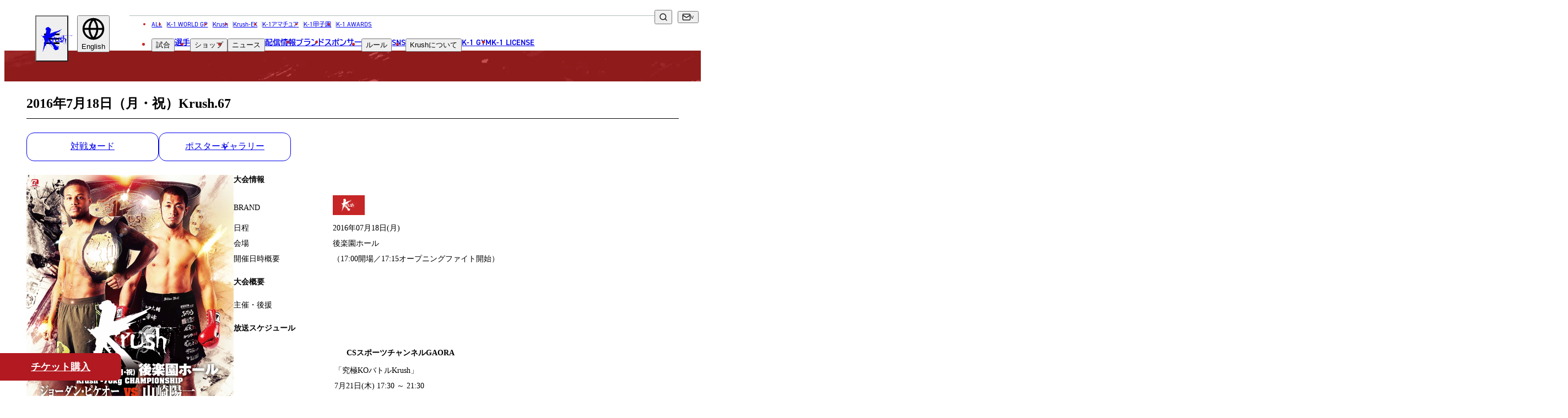

--- FILE ---
content_type: text/html; charset=UTF-8
request_url: https://www.k-1.co.jp/krush/result/131?gid=1325
body_size: 15743
content:
<!DOCTYPE html>
<html lang="ja" prefix="og: http://ogp.me/ns#" class="krush">

<head>
            <script src="https://d.shutto-translation.com/trans.js?id=14874"></script>
    
    
    
    <meta charset="UTF-8">
<meta name="viewport" content="width=device-width, initial-scale=1.0">
<title>2016年7月18日（月・祝）Krush.67 | Krush 公式サイト｜立ち技格闘技イベント｜K-1 JAPAN GROUP</title>
<meta name="description" content="2016年7月18日（月・祝）Krush.67 | Krush 公式サイト｜立ち技格闘技イベント｜K-1 JAPAN GROUP">
<link rel="canonical" href="https://www.k-1.co.jp/krush/result/131">
<meta property="og:locale" content="ja_JP">
<meta property="og:site_name" content="Krush 公式サイト｜立ち技格闘技イベント｜K-1 JAPAN GROUP">
<meta property="og:type" content="website">
<meta property="og:title" content="2016年7月18日（月・祝）Krush.67 | Krush 公式サイト｜立ち技格闘技イベント｜K-1 JAPAN GROUP">
<meta property="og:description" content="2016年7月18日（月・祝）Krush.67 | Krush 公式サイト｜立ち技格闘技イベント｜K-1 JAPAN GROUP">
<meta property="og:url" content="https://www.k-1.co.jp/krush/result/131">
<meta property="og:image" content="https://img.k-1.co.jp/image?image_path=lib%2Fuploads%2Fschedule%2F131_pos_file.jpg&amp;amp;width=752&amp;amp;height=1060">
<meta name="twitter:card" content="summary_large_image">
<meta name="twitter:title" content="2016年7月18日（月・祝）Krush.67 | Krush 公式サイト｜立ち技格闘技イベント｜K-1 JAPAN GROUP">
<meta name="twitter:description" content="2016年7月18日（月・祝）Krush.67 | Krush 公式サイト｜立ち技格闘技イベント｜K-1 JAPAN GROUP">
<meta name="twitter:image" content="https://img.k-1.co.jp/image?image_path=lib%2Fuploads%2Fschedule%2F131_pos_file.jpg&amp;amp;width=752&amp;amp;height=1060">


<link href="https://www.k-1.co.jp/meta/site.webmanifest" rel="manifest" crossorigin="use-credentials">
<link href="https://www.k-1.co.jp/meta/favicon.ico" rel="icon" sizes="any">
<link href="https://www.k-1.co.jp/meta/favicon.svg" rel="icon" type="image/svg+xml">
<link href="https://www.k-1.co.jp/meta/apple-touch-icon.png" rel="apple-touch-icon">


<script type="application/ld+json">
{
    "@context": "https://schema.org",
    "@type": "Corporation",
    "name": "K-1公式サイト",
    "url": "https://www.k-1.co.jp/",
    "telephone": "+81364505072",
    "image":["https://www.k-1.co.jp/meta/open_graph.png"],
    "address": {
        "@type": "PostalAddress",
        "streetAddress": "神宮前6-34-20 原宿リージェンシー1F",
        "addressLocality": "渋谷区",
        "addressRegion": "東京都",
        "postalCode": "150-0001",
        "addressCountry": "JP"
    },
    "potentialAction": {
        "@type": "SearchAction",
        "target": "https://www.k-1.co.jp/search?q={search_term}",
        "query-input": "required name=search_term"
    }
}
</script>
<!-- Google Tag Manager -->
<script>(function(w,d,s,l,i){w[l]=w[l]||[];w[l].push({'gtm.start':
new Date().getTime(),event:'gtm.js'});var f=d.getElementsByTagName(s)[0],
j=d.createElement(s),dl=l!='dataLayer'?'&l='+l:'';j.async=true;j.src=
'https://www.googletagmanager.com/gtm.js?id='+i+dl;f.parentNode.insertBefore(j,f);
})(window,document,'script','dataLayer','GTM-T6ZZCQZ');</script>
<!-- End Google Tag Manager -->

<!-- Global site tag (gtag.js) - Google Analytics -->
<script async src="https://www.googletagmanager.com/gtag/js?id=UA-100712278-1"></script>
<script>
  window.dataLayer = window.dataLayer || [];
  function gtag(){dataLayer.push(arguments);}
  gtag('js', new Date());
    
  gtag('config', 'UA-100712278-1');
</script>

<!-- Google tag (gtag.js) -->
<script async src="https://www.googletagmanager.com/gtag/js?id=G-PSXNXRR20X"></script>
<script>
  window.dataLayer = window.dataLayer || [];
  function gtag(){dataLayer.push(arguments);}
  gtag('js', new Date());

  gtag('config', 'G-PSXNXRR20X');
</script>

    
    <link href="https://use.typekit.net/dqt8ghc.css" rel="stylesheet">
    
    <script async src="https://cse.google.com/cse.js?cx=959d2a336fdd64a48"></script>
    
    <link href="https://www.k-1.co.jp/images/common/icon_logo_sprite.svg" rel="preload" as="image">
    <link href="https://www.k-1.co.jp/images/common/icon_sns_sprite.svg" rel="preload" as="image">
    <link href="https://www.k-1.co.jp/images/common/icon_sprite.svg" rel="preload" as="image">
            <link rel="preload" as="style" href="https://www.k-1.co.jp/build/assets/app-9d1a84c3.css" /><link rel="modulepreload" href="https://www.k-1.co.jp/build/assets/app-02facc4d.js" /><link rel="modulepreload" href="https://www.k-1.co.jp/build/assets/bootstrap-5d8dd4a1.js" /><link rel="modulepreload" href="https://www.k-1.co.jp/build/assets/tab-ca6a6b58.js" /><link rel="modulepreload" href="https://www.k-1.co.jp/build/assets/lodash-fb661e38.js" /><link rel="stylesheet" href="https://www.k-1.co.jp/build/assets/app-9d1a84c3.css" /><script type="module" src="https://www.k-1.co.jp/build/assets/app-02facc4d.js"></script>        <link rel="preload" as="style" href="https://www.k-1.co.jp/build/assets/match-af5b83c9.css" /><link rel="modulepreload" href="https://www.k-1.co.jp/build/assets/match-ebabe6e7.js" /><link rel="modulepreload" href="https://www.k-1.co.jp/build/assets/splide.esm-688b6f4b.js" /><link rel="stylesheet" href="https://www.k-1.co.jp/build/assets/match-af5b83c9.css" /><script type="module" src="https://www.k-1.co.jp/build/assets/match-ebabe6e7.js"></script>
</head>

<body>
    <!-- Google Tag Manager (noscript) -->
    <noscript><iframe src="https://www.googletagmanager.com/ns.html?id=GTM-T6ZZCQZ" height="0" width="0"
            style="display:none;visibility:hidden"></iframe></noscript>
    <!-- End Google Tag Manager (noscript) -->
    <img src="https://www.k-1.co.jp/images/common/icon_logo_sprite.svg" alt="" style="display: none;">
    <img src="https://www.k-1.co.jp/images/common/icon_sns_sprite.svg" alt="" style="display: none;">
    <img src="https://www.k-1.co.jp/images/common/icon_sprite.svg" alt="" style="display: none;">
    
            
    <div id="app">
                                    <header class="global-header tt-upper --krush">
    <h1 id="global-header__heading"
        class="c-header-logo g-brand-c--krush --krush">
        <a href="https://www.k-1.co.jp/krush" class="anchor">
            <span class="screen-reader">Krush</span>
            
                            <svg viewBox="0 0 306 220" class="logo" aria-hidden="true">
                    <use xlink:href="https://www.k-1.co.jp/images/common/icon_logo_sprite.svg#krush" />
                </svg>
                    </a>
    </h1>

    
    <div class="sm-gh__sub-nav sm-flex-1200">
        
        <div class="global-header__dropdown" data-focus="parent">
            <button type="button" class="translate-button" data-focus="button" data-js="dropdown" aria-label="言語を選択">
                <svg viewBox="0 0 24 24" class="icon icon--globe" aria-hidden="true">
                    <use xlink:href="/images/common/icon_sprite.svg#globe" />
                </svg>
                <span id="selected_lang_sm"></span>
            </button>
            <ul class="submenu" data-js="submenu" hidden>
                                    <li>
                        <button type="button" data-hover="underline" data-stt-changelang="ja"
                            data-stt-ignore>
                            <span lang="ja">日本語</span>
                        </button>
                    </li>
                                    <li>
                        <button type="button" data-hover="underline" data-stt-changelang="en"
                            data-stt-ignore>
                            <span lang="en">English</span>
                        </button>
                    </li>
                                    <li>
                        <button type="button" data-hover="underline" data-stt-changelang="ko"
                            data-stt-ignore>
                            <span lang="ko">한국어</span>
                        </button>
                    </li>
                                    <li>
                        <button type="button" data-hover="underline" data-stt-changelang="zh-CN"
                            data-stt-ignore>
                            <span lang="zh-CN">中文（简体）</span>
                        </button>
                    </li>
                                    <li>
                        <button type="button" data-hover="underline" data-stt-changelang="zh-TW"
                            data-stt-ignore>
                            <span lang="zh-TW">中文（繁體）</span>
                        </button>
                    </li>
                                    <li>
                        <button type="button" data-hover="underline" data-stt-changelang="th"
                            data-stt-ignore>
                            <span lang="th">ไทย</span>
                        </button>
                    </li>
                                    <li>
                        <button type="button" data-hover="underline" data-stt-changelang="ar"
                            data-stt-ignore>
                            <span lang="ar">العربية</span>
                        </button>
                    </li>
                                <li class="screen-reader" data-focus="return" tabindex="0"></li>
            </ul>
        </div>
    </div>

    
    <nav class="md-gh__nav md-block-1200" aria-labelledby="global-header__heading">
        <ul class="list nav-brand-home">
            <li><a href="/">ALL</a></li>
            <li><a
                    href="https://www.k-1.co.jp/k-1wgp">K-1 WORLD GP</a>
            </li>
            <li><a
                    href="https://www.k-1.co.jp/krush">Krush</a>
            </li>
            <li><a
                    href="https://www.k-1.co.jp/krush-ex">Krush-EX</a>
            </li>
            <li><a
                    href="https://www.k-1.co.jp/ama">K-1アマチュア</a>
            </li>
            <li><a
                    href="https://www.k-1.co.jp/koushien">K-1甲子園</a>
            </li>
            <li><a href="https://www.k-1.co.jp/awards">K-1 AWARDS</a></li>
            
        </ul>
        <ul class="list">
            <li class="md-gh__dropdown --match" data-focus="parent">
                <button type="button" data-focus="button" data-js="dropdown">試合</button>
                <ul class="submenu" data-js="submenu" hidden>
                    <li><a href="https://www.k-1.co.jp/krush/schedule" data-hover="underline">試合日程</a>
                    </li>
                    <li><a href="https://www.k-1.co.jp/krush/result" data-hover="underline">試合結果</a>
                    </li>
                    <li class="screen-reader" data-focus="return" tabindex="0"></li>
                </ul>
            </li>
            <li><a href="https://www.k-1.co.jp/krush/fighter">選手</a></li>
            <li class="md-gh__dropdown" data-focus="parent">
                <button type="button" data-focus="button" data-js="dropdown">ショップ</button>
                <ul class="submenu" data-js="submenu" hidden>
                    <li><a href="https://fan.pia.jp/K-1/ticket/list/" target="_blank"
                            rel="noopener noreferrer nofollow ugc" data-hover="underline">チケット</a></li>
                    <li><a href="https://k-1.shop/" target="_blank"
                            rel="noopener noreferrer nofollow ugc" data-hover="underline">グッズ</a></li>
                </ul>
            </li>
            <li class="md-gh__dropdown --news" data-focus="parent">
                <button type="button" data-focus="button" data-js="dropdown">ニュース</button>
                <ul class="submenu" data-js="submenu" hidden>
                    <li><a href="https://www.k-1.co.jp/krush/news" data-hover="underline">全て</a>
                    </li>
                                            <li><a href="https://www.k-1.co.jp/krush/news?category=1"
                                data-hover="underline">イベント</a>
                        </li>
                                            <li><a href="https://www.k-1.co.jp/krush/news?category=2"
                                data-hover="underline">トピックス</a>
                        </li>
                                            <li><a href="https://www.k-1.co.jp/krush/news?category=3"
                                data-hover="underline">メディア</a>
                        </li>
                                            <li><a href="https://www.k-1.co.jp/krush/news?category=4"
                                data-hover="underline">チケット・グッズ</a>
                        </li>
                                            <li><a href="https://www.k-1.co.jp/krush/news?category=5"
                                data-hover="underline">読みもの</a>
                        </li>
                                        <li><a href="https://www.k-1.co.jp/krush/column" data-hover="underline">コラム</a>
                    </li>
                    
                    <li class="screen-reader" data-focus="return" tabindex="0"></li>
                </ul>
            </li>
            <li><a href="https://www.k-1.co.jp/krush/live">配信情報</a></li>
            <li><a href="https://www.k-1.co.jp/krush/brands">ブランド</a></li>
            <li><a href="https://www.k-1.co.jp/krush/sponsor">スポンサー</a></li>
            <li class="md-gh__dropdown" data-focus="parent">
                <button type="button" data-focus="button" data-js="dropdown">ルール</button>
                <ul class="submenu" data-js="submenu" hidden>
                    
                                            
                        <li><a href="https://www.k-1.co.jp/krush/rule" data-hover="underline"><span
                                    class="tt-none">Krush</span>公式ルール</a></li>
                                        <li class="screen-reader" data-focus="return" tabindex="0"></li>
                </ul>
            </li>
            <li><a href="https://www.k-1.co.jp/sns">sns</a></li>
            <li class="md-gh__dropdown" data-focus="parent">
                <button type="button" data-focus="button" data-js="dropdown">
                    <span class="tt-none">Krush</span>について
                </button>
                <ul class="submenu" data-js="submenu" hidden>
                                                                                    <li><a href="https://www.k-1.co.jp/krush/about#about03" class="tt-none"
                                data-hover="underline">Krushとは</a></li>
                                                                                                                                                <li><a href="https://www.k-1.co.jp/krush/krushgirls" class="tt-none"
                                data-hover="underline">Krushガールズ</a></li>
                                        
                    <li class="screen-reader" data-focus="return" tabindex="0"></li>
                </ul>
            </li>
            <li><a href="https://www.k-1.co.jp/gym">K-1 GYM</a></li>
            <li><a href="https://www.k-1.co.jp/license">K-1 LICENSE</a></li>
        </ul>
    </nav>

    
    <div class="md-gh__sub-nav">
        <div class="various">
            
            <div class="md-gh__search md-grid-1200" data-js="search">
                <div class="gcse-searchbox-only"></div>
                <button type="button" class="btn-search" aria-label="検索" data-js="search-btn">
                    <svg viewBox="0 0 24 24" class="icon icon--search" aria-hidden="true">
                        <use xlink:href="https://www.k-1.co.jp/images/common/icon_sprite.svg#search" />
                    </svg>
                </button>
            </div>
            
            <div class="md-gh__dropdown --contact md-flex-1200" data-focus="parent">
                <button type="button" class="contact bracket-arrow" data-focus="button" data-js="dropdown"
                    aria-label="問い合わせ一覧">
                    <svg viewBox="0 0 24 24" class="icon icon--mail" aria-hidden="true">
                        <use xlink:href="https://www.k-1.co.jp/images/common/icon_sprite.svg#mail" />
                    </svg>
                </button>
                <ul class="submenu" data-js="submenu" hidden>
                    <li><a href="https://www.k-1.co.jp/krush/contact" data-hover="underline">お問い合わせ</a>
                    </li>
                    <li><a href="https://www.k-1.co.jp/krush/recruit"
                            data-hover="underline">採用</a>
                    </li>
                    <li class="screen-reader" data-focus="return" tabindex="0"></li>
                </ul>
            </div>
            
            <div class="md-gh__dropdown --language md-flex-1200" data-focus="parent">
                <button type="button" class="social bracket-arrow" data-focus="button" data-js="dropdown"
                    aria-label="言語を選択">
                    <span id="selected_lang_md"></span>
                </button>
                <ul class="submenu" data-js="submenu" hidden>
                                            <li>
                            <button type="button" data-hover="underline" data-stt-changelang="ja"
                                data-stt-ignore>
                                <span lang="ja">日本語</span>
                            </button>
                        </li>
                                            <li>
                            <button type="button" data-hover="underline" data-stt-changelang="en"
                                data-stt-ignore>
                                <span lang="en">English</span>
                            </button>
                        </li>
                                            <li>
                            <button type="button" data-hover="underline" data-stt-changelang="ko"
                                data-stt-ignore>
                                <span lang="ko">한국어</span>
                            </button>
                        </li>
                                            <li>
                            <button type="button" data-hover="underline" data-stt-changelang="zh-CN"
                                data-stt-ignore>
                                <span lang="zh-CN">中文（简体）</span>
                            </button>
                        </li>
                                            <li>
                            <button type="button" data-hover="underline" data-stt-changelang="zh-TW"
                                data-stt-ignore>
                                <span lang="zh-TW">中文（繁體）</span>
                            </button>
                        </li>
                                            <li>
                            <button type="button" data-hover="underline" data-stt-changelang="th"
                                data-stt-ignore>
                                <span lang="th">ไทย</span>
                            </button>
                        </li>
                                            <li>
                            <button type="button" data-hover="underline" data-stt-changelang="ar"
                                data-stt-ignore>
                                <span lang="ar">العربية</span>
                            </button>
                        </li>
                                        <li class="screen-reader" data-focus="return" tabindex="0"></li>
                </ul>
            </div>
        </div>
    </div>

    <button type="button" class="common-gh__hamburger" data-js="hamburger" aria-haspopup="true"
        aria-controls="global-header__opened-nav" aria-label="詳細メニューを開く">
        <span class="line">
            <span></span>
            <span></span>
            <span></span>
        </span>
    </button>

    <div id="global-header__opened-nav" class="global-header__opened-nav" data-js="detail-nav" hidden>
        
        <div class="md-gho__search md-flex-1200">
            <div class="gcse-searchbox-only"></div>
        </div>
        <nav class="body" aria-label="ディレクトリ詳細">
            
            <div class="sm-gho__search sm-block-1200">
                <div class="gcse-searchbox-only"></div>
            </div>
            
            <ul class="list">
                <li class="item parent parent--no-border">
                    <a href="/" class="sm-ta-c"><span>all</span><span lang="ja">総合トップ</span></a>
                </li>
                
                <li class="tab-wrap sm-block-840">
                    <nav class="tabs" aria-label="試合・選手・ショップ">
                        <div class="tabs__list" role="tablist">
                            
                            <a target="_blank" class="tabs__link link-a-03" href="https://fan.pia.jp/K-1/ticket/list/">
                                <img src="https://www.k-1.co.jp/images/common/ticket_icon.png" alt="チケット">
                                <span><span lang="ja">チケット</span></span>
                            </a>
                            
                            <a class="tabs__link link-a-03" href="https://www.k-1.co.jp/krush/schedule">
                                <svg viewBox="0 0 512 512" aria-hidden="true">
                                    <use xlink:href="https://www.k-1.co.jp/images/common/icon_sprite.svg#glove" />
                                </svg>
                                <span><span lang="ja">試合日程</span></span>
                            </a>
                            <a class="tabs__link link-a-03" href="https://www.k-1.co.jp/krush/result">
                                <img src="https://www.k-1.co.jp/images/common/icon_result.png" width="38" height="26" alt="試合結果">
                                <span><span lang="ja">試合結果</span></span>
                            </a>
                            <a class="tabs__link link-a-03" href="https://www.k-1.co.jp/krush/fighter">
                                <svg viewBox="0 0 512 512" aria-hidden="true">
                                    <use xlink:href="https://www.k-1.co.jp/images/common/icon_sprite.svg#people" />
                                </svg>
                                <span><span lang="ja">選手</span></span>
                            </a>

                        </div>
                    </nav>
                    
                </li>
                
                <li class="item c-accordion --header" data-js="accordion-parent">
                    <button type="button" class="parent c-accordion__btn"
                        data-js="accordion-toggle"><span><span>match</span><span
                                lang="ja">試合</span></span></button>
                    <ul class="_list submenu c-accordion__child" data-js="accordion-child">
                        <li class="_item">
                            <a href="https://www.k-1.co.jp/krush/schedule">
                                <span lang="ja">試合日程</span>
                            </a>
                        </li>
                        <li class="_item">
                            <a href="https://www.k-1.co.jp/krush/result">
                                <span lang="ja">試合結果</span>
                            </a>
                        </li>
                    </ul>
                </li>
                <li class="item parent">
                    <a href="https://www.k-1.co.jp/krush/fighter">
                        <span>
                            <span>fighter</span>
                            <span lang="ja">選手</span>
                        </span>
                    </a>
                </li>
                <li class="item c-accordion --header" data-js="accordion-parent">
                    <button type="button" class="parent c-accordion__btn"
                        data-js="accordion-toggle"><span><span>shop</span><span
                                lang="ja">ショップ</span></span></button>
                    <ul class="_list submenu c-accordion__child" data-js="accordion-child">
                        <li class="_item"><a href="https://fan.pia.jp/K-1/ticket/list/" target="_blank"
                                rel="noopener noreferrer nofollow ugc">チケット</a></li>
                        <li class="_item"><a href="https://k-1.shop/" target="_blank"
                                rel="noopener noreferrer nofollow ugc">グッズ</a></li>
                    </ul>
                </li>
                <li class="item c-accordion --header" data-js="accordion-parent">
                    <button type="button" class="parent c-accordion__btn"
                        data-js="accordion-toggle"><span><span>news</span><span
                                lang="ja">ニュース</span></span></button>
                    <ul class="_list submenu c-accordion__child" data-js="accordion-child">
                        <li class="_item"><a href="https://www.k-1.co.jp/krush/news">全て</a></li>
                                                    <li class="_item"><a
                                    href="https://www.k-1.co.jp/krush/news?category=1"><span
                                        lang="ja">イベント</span></a>
                            </li>
                                                    <li class="_item"><a
                                    href="https://www.k-1.co.jp/krush/news?category=2"><span
                                        lang="ja">トピックス</span></a>
                            </li>
                                                    <li class="_item"><a
                                    href="https://www.k-1.co.jp/krush/news?category=3"><span
                                        lang="ja">メディア</span></a>
                            </li>
                                                    <li class="_item"><a
                                    href="https://www.k-1.co.jp/krush/news?category=4"><span
                                        lang="ja">チケット・グッズ</span></a>
                            </li>
                                                    <li class="_item"><a
                                    href="https://www.k-1.co.jp/krush/news?category=5"><span
                                        lang="ja">読みもの</span></a>
                            </li>
                                                <li class="_item"><a href="https://www.k-1.co.jp/krush/column"><span
                                    lang="ja">コラム</span></a></li>
                    </ul>
                </li>
            </ul>
            <ul class="list">
                <li class="item c-accordion --header" data-js="accordion-parent">
                    <button type="button" class="parent c-accordion__btn" data-js="accordion-toggle"><span><span>brands</span><span lang="ja">ブランド</span></span></button>
                    <ul class="_list submenu c-accordion__child" data-js="accordion-child">
                        <li class="_item"><a href="https://www.k-1.co.jp"><span lang="ja">総合トップ</span></a></li>
                                                    <li class="_item">
                                <a href="https://www.k-1.co.jp/k-1wgp" class="tt-none">K-1 WGP</a>
                            </li>
                                                    <li class="_item">
                                <a href="https://www.k-1.co.jp/krush" class="tt-none">Krush</a>
                            </li>
                                                    <li class="_item">
                                <a href="https://www.k-1.co.jp/krush-ex" class="tt-none">Krush-EX</a>
                            </li>
                                                <li class="_item"><a href="/ama/">k-1<span lang="ja">アマチュア</span></a></li>
                        <li class="_item"><a href="/koushien/">k-1<span lang="ja">甲子園・カレッジ</span></a></li>
                        <li class="_item"><a href="/awards/">k-1 awards</a></li>
                        <li class="_item"><a href="https://k-1.shop/" target="_blank" rel="noopener noreferrer nofollow ugc">k-1.shop<span lang="ja">（グッズ）</span></a></li>
                        <li class="_item"><a href="https://fan.pia.jp/K-1/ticket/list/" target="_blank" rel="noopener noreferrer nofollow ugc">k-1.shop<span lang="ja">（チケット）</span></a></li>
                        <li class="_item"><a href="https://www.k-1.co.jp/krush/gallery/poster"><span lang="ja">ギャラリー（ポスター）</span></a></li>
                        <li class="_item"><a href="https://www.k-1.co.jp/krush/gallery/photo"><span lang="ja">ギャラリー（写真）</span></a></li>
                        <li class="_item"><a href="https://www.k-1.co.jp/krush/gallery/movie"><span lang="ja">ギャラリー（動画）</span></a></li>
                        <li class="_item"><a href="https://www.k-1.co.jp/gym">k-1 gym<span lang="ja">（k-1ジム）</span></a></li>
                        <li class="_item"><a href="https://fan.pia.jp/K-1/" target="_blank">k-1.club<span lang="ja">（ファンクラブ）</span></a></li>
                    </ul>
                </li>
                <li class="item parent"><a
                        href="https://www.k-1.co.jp/krush/sponsor"><span>sponsor</span><span
                            lang="ja">スポンサー</span></a></li>
                <li class="item c-accordion --header" data-js="accordion-parent">
                    <button type="button" class="parent c-accordion__btn"
                        data-js="accordion-toggle"><span><span>rule</span><span
                                lang="ja">ルール</span></span></button>
                    <ul class="_list submenu c-accordion__child" data-js="accordion-child">
                                                    <li class="_item">
                                <a href="https://www.k-1.co.jp/krush/rule"
                                    class="tt-none">Krush公式ルール</a>
                            </li>
                                            </ul>
                </li>
            </ul>
            <ul class="list">
                <li class="item c-accordion --header" data-js="accordion-parent">
                    <button type="button" class="parent c-accordion__btn" data-js="accordion-toggle">
                        <span><span>sns</span><span lang="ja">ソーシャルメディア</span></span>
                    </button>
                    <ul class="_list submenu c-accordion__child" data-js="accordion-child">
                        <li class="_item">
                            <a href="https://www.k-1.co.jp/krush/sns">
                                <span class="tt-none">一覧</span>
                            </a>
                        </li>
                        <li class="_item">
                            <a href="https://twitter.com/k1wgp_pr" target="_blank"
                                rel="noopener noreferrer nofollow ugc">
                                <span class="tt-none">X(JP)</span>
                            </a>
                        </li>
                        <li class="_item">
                            <a href="https://twitter.com/k1ama_pr" target="_blank"
                                rel="noopener noreferrer nofollow ugc">
                                <span class="tt-none">X(アマチュア大会)</span>
                            </a>
                        </li>
                        <li class="_item">
                            <a href="https://www.instagram.com/k1wgp_pr/" target="_blank"
                                rel="noopener noreferrer nofollow ugc">
                                <span class="tt-none">Instagram(JP)</span>
                            </a>
                        </li>
                        <li class="_item">
                            <a href="https://www.tiktok.com/@k1wgp_pr" target="_blank"
                                rel="noopener noreferrer nofollow ugc">
                                <span class="tt-none">TikTok(JP)</span>
                            </a>
                        </li>
                        <li class="_item">
                            <a href="https://lin.ee/qR5FwdJ" target="_blank"
                                rel="noopener noreferrer nofollow ugc">line(JP)</a>
                        </li>
                        <li class="_item">
                            <a href="https://www.youtube.com/k1wgp_pr/" target="_blank"
                                rel="noopener noreferrer nofollow ugc">
                                <span class="tt-none">Youtube(JP)</span>
                            </a>
                        </li>
                        <li class="_item">
                            <a href="https://www.facebook.com/K1JAPAN/" target="_blank"
                                rel="noopener noreferrer nofollow ugc">
                                <span class="tt-none">Facebook(JP)</span>
                            </a>
                        </li>
                        <li class="_item">
                            <a href="https://twitter.com/K1_ReBoot" target="_blank"
                                rel="noopener noreferrer nofollow ugc">
                                <span class="tt-none">X(En)</span>
                            </a>
                        </li>
                        <li class="_item">
                            <a href="https://www.instagram.com/k1worldwide/" target="_blank"
                                rel="noopener noreferrer nofollow ugc">
                                <span class="tt-none">Instagram(EN)</span>
                            </a>
                        </li>
                        <li class="_item">
                            <a href="https://www.youtube.com/@K-1Worldwide" target="_blank"
                                rel="noopener noreferrer nofollow ugc">
                                <span class="tt-none">Youtube(EN)</span>
                            </a>
                        </li>
                        <li class="_item">
                            <a href="https://open.spotify.com/show/4sbz1zRWXUopdsHAyntypK" target="_blank"
                                rel="noopener noreferrer nofollow ugc">
                                <span class="tt-none">Podcast(EN)</span>
                            </a>
                        </li>
                        <li class="_item">
                            <a href="https://weibo.com/u/7892178302" target="_blank"
                                rel="noopener noreferrer nofollow ugc">
                                <span class="tt-none">weibo(CH)</span>
                            </a>
                        </li>
                        <li class="_item">
                            <a href="https://www.k-1.world/" target="_blank"
                                rel="noopener noreferrer nofollow ugc">
                                <span class="tt-none">Official site(EN)</span>
                            </a>
                        </li>
                    </ul>
                </li>
                <li class="item c-accordion --header" data-js="accordion-parent">
                    <button type="button" class="parent c-accordion__btn" data-js="accordion-toggle">
                                                    <span class="tt-none"><span>ABOUT Krush</span><span lang="ja">Krushについて</span></span>
                                            </button>
                    <ul class="_list submenu c-accordion__child" data-js="accordion-child">
                                                                                                    <li class="_item">
                                <a href="https://www.k-1.co.jp/krush/about/#about03"
                                    class="tt-none">Krush<span lang="ja">とは</span></a>
                            </li>
                                                                                                                        <li class="_item">
                            <div class="_item__heading"><span lang="ja">■ ガールズ</span></div>
                            <ul class="__list">
                                                                                                                                    <li class="__item">
                                        <a href="/krush/krushgirls"
                                            class="tt-none">Krush<span lang="ja">ガールズ</span></a>
                                    </li>
                                                            </ul>
                        </li>
                        
                    </ul>
                </li>
            </ul>
            <ul class="list">
                <li class="item parent"><a href="https://www.k-1.co.jp/gym"><span>K-1 gym</span><span lang="ja">K-1ジム</span></a></li>
                <li class="item parent">
                    <a href="https://www.k-1.co.jp/krush/license">
                        <span>LICENSE & WORLD</span>
                        <br />
                        <span lang="ja">K-1世界ライセンス&世界戦略</span>
                    </a>
                </li>
                <li class="item parent">
                    <a href="https://www.k-1.co.jp/krush/live">
                        <span>media infomation</span>
                        <br />
                        <span lang="ja">配信情報</span>
                    </a>
                </li>
                <li class="item parent">
                    <a href="https://www.k-1.co.jp/krush/calendar">
                        <span>event calendar</span>
                        <br />
                        <span lang="ja">イベントカレンダー</span>
                    </a>
                </li>
                <li class="item parent"><a
                        href="https://www.k-1.co.jp/krush/contact"><span>contact</span><span
                            lang="ja">お問い合わせ</span></a></li>
                <li class="item parent">
                    <a href="https://www.k-1.co.jp/krush/recruit">
                        <span>recruit</span>
                        <span lang="ja">採用</span>
                    </a>
                </li>
                <li class="item parent">
                    <a href="https://www.k-1.co.jp/krush/company">
                        <span>company</span>
                        <span lang="ja">会社概要</span>
                    </a>
                </li>
            </ul>
            <dl class="c-sns-list --header  sm-flex-840 ">
    <dt class=" screen-reader " data-font="din-2014">follow us</dt>
    <dd>
        <a href="https://twitter.com/k1wgp_pr" class="twitter" target="_blank" rel="noopener noreferrer nofollow ugc" aria-label="X k1 公式アカウント" title="X"><svg viewBox="0 0 256 256"><use xlink:href="https://www.k-1.co.jp/images/common/icon_sns_sprite.svg#twitter"/></svg></a>
    </dd>
    <dd>
        <a href="https://www.instagram.com/k1wgp_pr/" class="instagram" target="_blank" rel="noopener noreferrer nofollow ugc" aria-label="instagram k1 公式アカウント" title="Instagram"><svg viewBox="0 0 256 256"><use xlink:href="https://www.k-1.co.jp/images/common/icon_sns_sprite.svg#instagram"/></svg></a>
    </dd>
    <dd>
        <a href="https://www.facebook.com/K-1-WORLD-GP-JAPAN-1467169336881355/" class="facebook" target="_blank" rel="noopener noreferrer nofollow ugc" aria-label="facebook k1 公式アカウント" title="Facebook"><svg viewBox="0 0 256 256"><use xlink:href="https://www.k-1.co.jp/images/common/icon_sns_sprite.svg#facebook"/></svg></a>
    </dd>
    <dd>
        <a href="https://www.tiktok.com/@k1wgp_pr" class="tiktok" target="_blank" rel="noopener noreferrer nofollow ugc" aria-label="tiktok k1 公式アカウント" title="TikTok"><svg viewBox="0 0 256 256"><use xlink:href="https://www.k-1.co.jp/images/common/icon_sns_sprite.svg#tiktok"/></svg></a>
    </dd>
    <dd>
        <a href="https://lin.ee/qR5FwdJ" class="line" target="_blank" rel="noopener noreferrer nofollow ugc" aria-label="line k1 公式アカウント" title="LINE"><svg viewBox="0 0 256 256"><use xlink:href="https://www.k-1.co.jp/images/common/icon_sns_sprite.svg#line"/></svg></a>
    </dd>
    <dd>
        <a href="https://www.youtube.com/k1wgp_pr/" class="youtube" target="_blank" rel="noopener noreferrer nofollow ugc" aria-label="youtube k1 公式アカウント" title="YouTube"><svg viewBox="0 0 256 256"><use xlink:href="https://www.k-1.co.jp/images/common/icon_sns_sprite.svg#youtube"/></svg></a>
    </dd>
    <dd>
        <a href="https://www.k-1.co.jp/sns" class="sns-all" rel="noopener noreferrer nofollow ugc"><svg viewBox="0 0 256 256"><use xlink:href="https://www.k-1.co.jp/images/common/icon_sns_sprite.svg?20240322&amp;#sns-all"/></svg></a>
    </dd>
</dl>
        </nav>
    </div>
</header>
            
            <main class="match --result-detail">
            <header class="c-lower-header --krush">
                <p lang="en">match result</p>
                <h2>試合結果</h2>
            </header>
            <section class="l-grid">
                <div class="popout">
                    <h3 class="match__title">2016年7月18日（月・祝）Krush.67</h3>
                    <div class="match__anchor-wrap --x3">
                                                    <a href="#sec02">対戦カード</a>
                                                                                                    <a href="#sec03">ポスターギャラリー</a>
                                            </div>
                    <div class="match-detail-info">
                        <div class="mdi__head">
                            <img src="https://img.k-1.co.jp/image?image_path=lib%2Fuploads%2Fschedule%2F131_pos_file.jpg&amp;width=752&amp;height=1060" width="376" height="530"
                                class="mdi__image" alt="" aria-hidden="true">
                            <div class="mdi__detail">
                                <h4>大会情報</h4>
                                <dl class="mdi-dl-list">
                                    <dt class="mdi-row-center">BRAND</dt>
                                    <dd>
                                        <svg viewBox="0 0 100 62" class="c-brand-badge g-brand-b--krush" aria-label="Krush">
    <use xlink:href="https://www.k-1.co.jp/images/common/icon_logo_sprite.svg#square_krush" />
</svg>


                                    </dd>
                                    <dt>日程</dt>
                                    <dd>2016年07月18日(月)</dd>
                                    <dt>会場</dt>
                                    <dd>後楽園ホール</dd>
                                    <dt>開催日時概要</dt>
                                    <dd><x>（17:00開場／17:15オープニングファイト開始）<br /></x></dd>
                                    
                                </dl>
                                <h4>大会概要</h4>
                                <dl class="mdi-dl-list">
                                    <dt>主催・後援</dt>
                                    <dd> </dd>
                                </dl>
                                                                    <h4>放送スケジュール</h4>
                                    <dl class="mdi-dl-list">
                                        <dt></dt>
                                        <dd> <table>
<tbody>
<tr>
<th>CSスポーツチャンネルGAORA</th>
</tr>
<tr>
<td>「究極KOバトルKrush」<br /> 7月21日(木) 17:30 ～ 21:30<br /> 8月12日(金) 12:00 ～ 16:00<br /> <a href="http://www.gaora.co.jp/wrestling/1688960" target="_blank" rel="noopener">http://www.gaora.co.jp/wrestling/1688960</a></td>
</tr>
</tbody>
</table></dd>
                                    </dl>
                                                            </div>
                        </div>
                    </div>
                </div>
            </section>
            

                <section id="sec02" class="l-grid">
                    <div class="popout">
                        <div class="c-lower-headline">
                            <p lang="en">battle card</p>
                            <h3 lang="ja">対戦カード</h3>
                        </div>
                                                    
                                                            
                                <h4 class="c-match-card-headline">オープニングファイト第1試合◎Krush女子 -47kg契約/2分3R</h4>
<div class="c-match-card">
    <div class="head">
                    <a href="https://www.k-1.co.jp/krush/fighter/637" class="fighter">
                <div class="fighter__figure --ko">
                    <img src="https://img.k-1.co.jp/image?image_path=lib%2Fuploads%2Ffighter%2Fex_img2_6yhuPgYmFR.jpg&amp;width=284&amp;height=284" width="284" height="284"
                        alt="平岡 琴" class="fighter__image">
                </div>
                <p class="fighter__name">平岡 琴</p>
            </a>
                <div class="info">
            <div class="info__wrap">
                <svg viewBox="0 0 376 376" aria-hidden="true">
                    <use
                        xlink:href="https://www.k-1.co.jp/images/common/icon_sprite.svg#ko" />
                </svg>
                <p class="info__text">
                    KO<span
                        class="info__detail">1R 0分43秒</span></p>
                <svg viewBox="0 0 376 376" aria-hidden="true">
                    <use
                        xlink:href="https://www.k-1.co.jp/images/common/icon_sprite.svg#lose" />
                </svg>
            </div>
        </div>
                    <a href="https://www.k-1.co.jp/krush/fighter/704" class="fighter">
                <div class="fighter__figure --lose">
                    <img src="https://img.k-1.co.jp/image?image_path=lib%2Fuploads%2Ffighter%2Fex_img2_7YHPxfdd3g.jpg&amp;width=284&amp;height=284" width="284" height="284"
                        alt="松井 ゆかり" class="fighter__image">
                </div>
                <p class="fighter__name">松井 ゆかり</p>
            </a>
            </div>
    <div class="foot c-round-btn-wrapper">
                    <a href="https://youtu.be/E6ESibT4wco" target="_blank" class="c-round-btn">movie</a>
                <a href="https://www.k-1.co.jp/krush/result/131/1339"
            class="c-round-btn">more</a>
    </div>
</div>
                                                                                
                                                            
                                <h4 class="c-match-card-headline">オープニングファイト第2試合◎Krush -70kg Fight/3分3R</h4>
<div class="c-match-card">
    <div class="head">
                    <a href="https://www.k-1.co.jp/krush/fighter/368" class="fighter">
                <div class="fighter__figure --lose">
                    <img src="https://img.k-1.co.jp/image?image_path=lib%2Fuploads%2Ffighter%2Fex_img2_bGTk3dANdP.jpg&amp;width=284&amp;height=284" width="284" height="284"
                        alt="神保 克哉" class="fighter__image">
                </div>
                <p class="fighter__name">神保 克哉</p>
            </a>
                <div class="info">
            <div class="info__wrap">
                <svg viewBox="0 0 376 376" aria-hidden="true">
                    <use
                        xlink:href="https://www.k-1.co.jp/images/common/icon_sprite.svg#lose" />
                </svg>
                <p class="info__text">
                    KO<span
                        class="info__detail">2R 2分37秒</span></p>
                <svg viewBox="0 0 376 376" aria-hidden="true">
                    <use
                        xlink:href="https://www.k-1.co.jp/images/common/icon_sprite.svg#ko" />
                </svg>
            </div>
        </div>
                    <a href="https://www.k-1.co.jp/krush/fighter/703" class="fighter">
                <div class="fighter__figure --ko">
                    <img src="https://img.k-1.co.jp/image?image_path=lib%2Fuploads%2Ffighter%2Fex_img2_6ByUZSnGH6.jpg&amp;width=284&amp;height=284" width="284" height="284"
                        alt="和島 大海" class="fighter__image">
                </div>
                <p class="fighter__name">和島 大海</p>
            </a>
            </div>
    <div class="foot c-round-btn-wrapper">
                    <a href="https://youtu.be/g1lK9VtPuyk" target="_blank" class="c-round-btn">movie</a>
                <a href="https://www.k-1.co.jp/krush/result/131/1335"
            class="c-round-btn">more</a>
    </div>
</div>
                                                                                
                                                            
                                <h4 class="c-match-card-headline">オープニングファイト第3試合◎Krush HEAVYWEIGHT Fight/3分3R</h4>
<div class="c-match-card">
    <div class="head">
                    <a href="https://www.k-1.co.jp/krush/fighter/413" class="fighter">
                <div class="fighter__figure --lose">
                    <img src="https://img.k-1.co.jp/image?image_path=lib%2Fuploads%2Ffighter%2Fex_img2_d293RThq7P.jpg&amp;width=284&amp;height=284" width="284" height="284"
                        alt="訓-NORI-" class="fighter__image">
                </div>
                <p class="fighter__name">訓-NORI-</p>
            </a>
                <div class="info">
            <div class="info__wrap">
                <svg viewBox="0 0 376 376" aria-hidden="true">
                    <use
                        xlink:href="https://www.k-1.co.jp/images/common/icon_sprite.svg#lose" />
                </svg>
                <p class="info__text">
                    判定<span
                        class="info__detail"><x>0-3<br />27:29/28:30/27:30<br /></x></span></p>
                <svg viewBox="0 0 376 376" aria-hidden="true">
                    <use
                        xlink:href="https://www.k-1.co.jp/images/common/icon_sprite.svg#judgment" />
                </svg>
            </div>
        </div>
                    <a href="https://www.k-1.co.jp/krush/fighter/702" class="fighter">
                <div class="fighter__figure --judgment">
                    <img src="https://img.k-1.co.jp/image?image_path=lib%2Fuploads%2Ffighter%2Fex_img2_HaKFBU4U6h.jpg&amp;width=284&amp;height=284" width="284" height="284"
                        alt="工藤 勇樹" class="fighter__image">
                </div>
                <p class="fighter__name">工藤 勇樹</p>
            </a>
            </div>
    <div class="foot c-round-btn-wrapper">
                    <a href="https://youtu.be/ZR3Y43wbmjs" target="_blank" class="c-round-btn">movie</a>
                <a href="https://www.k-1.co.jp/krush/result/131/1334"
            class="c-round-btn">more</a>
    </div>
</div>
                                                                                
                                                            
                                <h4 class="c-match-card-headline">第1試合◎Krush -65kg Fight/3分3R</h4>
<div class="c-match-card">
    <div class="head">
                    <a href="https://www.k-1.co.jp/krush/fighter/659" class="fighter">
                <div class="fighter__figure --ko">
                    <img src="https://img.k-1.co.jp/image?image_path=lib%2Fuploads%2Ffighter%2Fex_img2_LYUtrVVA7B.jpg&amp;width=284&amp;height=284" width="284" height="284"
                        alt="松下 大紀" class="fighter__image">
                </div>
                <p class="fighter__name">松下 大紀</p>
            </a>
                <div class="info">
            <div class="info__wrap">
                <svg viewBox="0 0 376 376" aria-hidden="true">
                    <use
                        xlink:href="https://www.k-1.co.jp/images/common/icon_sprite.svg#ko" />
                </svg>
                <p class="info__text">
                    KO<span
                        class="info__detail">2R 3分3秒</span></p>
                <svg viewBox="0 0 376 376" aria-hidden="true">
                    <use
                        xlink:href="https://www.k-1.co.jp/images/common/icon_sprite.svg#lose" />
                </svg>
            </div>
        </div>
                    <a href="https://www.k-1.co.jp/krush/fighter/662" class="fighter">
                <div class="fighter__figure --lose">
                    <img src="https://img.k-1.co.jp/image?image_path=lib%2Fuploads%2Ffighter%2Fex_img2_KBQeLhtpk6.jpg&amp;width=284&amp;height=284" width="284" height="284"
                        alt="篠原 悠人" class="fighter__image">
                </div>
                <p class="fighter__name">篠原 悠人</p>
            </a>
            </div>
    <div class="foot c-round-btn-wrapper">
                    <a href="https://youtu.be/vvhTzujBBy4" target="_blank" class="c-round-btn">movie</a>
                <a href="https://www.k-1.co.jp/krush/result/131/1333"
            class="c-round-btn">more</a>
    </div>
</div>
                                                                                
                                                            
                                <h4 class="c-match-card-headline">第2試合◎Krush -55kg Fight/3分3R</h4>
<div class="c-match-card">
    <div class="head">
                    <a href="https://www.k-1.co.jp/krush/fighter/161" class="fighter">
                <div class="fighter__figure --lose">
                    <img src="https://img.k-1.co.jp/image?image_path=lib%2Fuploads%2Ffighter%2Fex_img2_UpvhyQP59G.jpg&amp;width=284&amp;height=284" width="284" height="284"
                        alt="結城 将人" class="fighter__image">
                </div>
                <p class="fighter__name">結城 将人</p>
            </a>
                <div class="info">
            <div class="info__wrap">
                <svg viewBox="0 0 376 376" aria-hidden="true">
                    <use
                        xlink:href="https://www.k-1.co.jp/images/common/icon_sprite.svg#lose" />
                </svg>
                <p class="info__text">
                    判定<span
                        class="info__detail"><x>0-3<br />26:30/26:30/26:30<br /></x></span></p>
                <svg viewBox="0 0 376 376" aria-hidden="true">
                    <use
                        xlink:href="https://www.k-1.co.jp/images/common/icon_sprite.svg#judgment" />
                </svg>
            </div>
        </div>
                    <a href="https://www.k-1.co.jp/krush/fighter/114" class="fighter">
                <div class="fighter__figure --judgment">
                    <img src="https://img.k-1.co.jp/image?image_path=lib%2Fuploads%2Ffighter%2Fex_img2_mPGCfCYqBT.jpg&amp;width=284&amp;height=284" width="284" height="284"
                        alt="江川 優生" class="fighter__image">
                </div>
                <p class="fighter__name">江川 優生</p>
            </a>
            </div>
    <div class="foot c-round-btn-wrapper">
                    <a href="https://youtu.be/vN5m5j06jh4" target="_blank" class="c-round-btn">movie</a>
                <a href="https://www.k-1.co.jp/krush/result/131/1338"
            class="c-round-btn">more</a>
    </div>
</div>
                                                                                
                                                            
                                <h4 class="c-match-card-headline">第3試合◎Krush -70kg Fight/3分3R</h4>
<div class="c-match-card">
    <div class="head">
                    <a href="https://www.k-1.co.jp/krush/fighter/445" class="fighter">
                <div class="fighter__figure --ko">
                    <img src="https://img.k-1.co.jp/image?image_path=lib%2Fuploads%2Ffighter%2Fex_img2_kCQq7rkRt7.jpg&amp;width=284&amp;height=284" width="284" height="284"
                        alt="廣野 祐" class="fighter__image">
                </div>
                <p class="fighter__name">廣野 祐</p>
            </a>
                <div class="info">
            <div class="info__wrap">
                <svg viewBox="0 0 376 376" aria-hidden="true">
                    <use
                        xlink:href="https://www.k-1.co.jp/images/common/icon_sprite.svg#ko" />
                </svg>
                <p class="info__text">
                    KO<span
                        class="info__detail">3R 0分58秒</span></p>
                <svg viewBox="0 0 376 376" aria-hidden="true">
                    <use
                        xlink:href="https://www.k-1.co.jp/images/common/icon_sprite.svg#lose" />
                </svg>
            </div>
        </div>
                    <a href="https://www.k-1.co.jp/krush/fighter/54" class="fighter">
                <div class="fighter__figure --lose">
                    <img src="https://img.k-1.co.jp/image?image_path=lib%2Fuploads%2Ffighter%2Fex_img2_xRfBFnym5p.jpg&amp;width=284&amp;height=284" width="284" height="284"
                        alt="秋元 和也" class="fighter__image">
                </div>
                <p class="fighter__name">秋元 和也</p>
            </a>
            </div>
    <div class="foot c-round-btn-wrapper">
                    <a href="https://youtu.be/6cvMpIOPsbE" target="_blank" class="c-round-btn">movie</a>
                <a href="https://www.k-1.co.jp/krush/result/131/1327"
            class="c-round-btn">more</a>
    </div>
</div>
                                                                                
                                                            
                                <h4 class="c-match-card-headline">第4試合◎Krush -65kg Fight/3分3R</h4>
<div class="c-match-card">
    <div class="head">
                    <a href="https://www.k-1.co.jp/krush/fighter/328" class="fighter">
                <div class="fighter__figure --judgment">
                    <img src="https://img.k-1.co.jp/image?image_path=lib%2Fuploads%2Ffighter%2Fex_img2_VvtVyARCcD.jpg&amp;width=284&amp;height=284" width="284" height="284"
                        alt="中澤 純" class="fighter__image">
                </div>
                <p class="fighter__name">中澤 純</p>
            </a>
                <div class="info">
            <div class="info__wrap">
                <svg viewBox="0 0 376 376" aria-hidden="true">
                    <use
                        xlink:href="https://www.k-1.co.jp/images/common/icon_sprite.svg#judgment" />
                </svg>
                <p class="info__text">
                    判定<span
                        class="info__detail"><x>3-0<br />30:27/30:27/30:27<br /></x></span></p>
                <svg viewBox="0 0 376 376" aria-hidden="true">
                    <use
                        xlink:href="https://www.k-1.co.jp/images/common/icon_sprite.svg#lose" />
                </svg>
            </div>
        </div>
                    <a href="https://www.k-1.co.jp/krush/fighter/158" class="fighter">
                <div class="fighter__figure --lose">
                    <img src="https://img.k-1.co.jp/image?image_path=lib%2Fuploads%2Ffighter%2Fex_img2_wYRsuMZDfs.jpg&amp;width=284&amp;height=284" width="284" height="284"
                        alt="南野 卓幸" class="fighter__image">
                </div>
                <p class="fighter__name">南野 卓幸</p>
            </a>
            </div>
    <div class="foot c-round-btn-wrapper">
                    <a href="https://youtu.be/ewujQKsuQbU" target="_blank" class="c-round-btn">movie</a>
                <a href="https://www.k-1.co.jp/krush/result/131/1331"
            class="c-round-btn">more</a>
    </div>
</div>
                                                                                
                                                            
                                <h4 class="c-match-card-headline">第5試合◎Krush -58kg Fight/3分3R・延長1R</h4>
<div class="c-match-card">
    <div class="head">
                    <a href="https://www.k-1.co.jp/krush/fighter/178" class="fighter">
                <div class="fighter__figure --judgment">
                    <img src="https://img.k-1.co.jp/image?image_path=lib%2Fuploads%2Ffighter%2Fex_img2_6B3M9Y22rX.jpg&amp;width=284&amp;height=284" width="284" height="284"
                        alt="神戸 翔太" class="fighter__image">
                </div>
                <p class="fighter__name">神戸 翔太</p>
            </a>
                <div class="info">
            <div class="info__wrap">
                <svg viewBox="0 0 376 376" aria-hidden="true">
                    <use
                        xlink:href="https://www.k-1.co.jp/images/common/icon_sprite.svg#judgment" />
                </svg>
                <p class="info__text">
                    判定<span
                        class="info__detail"><x>3-0<br />30:28/30:28/30:27<br /></x></span></p>
                <svg viewBox="0 0 376 376" aria-hidden="true">
                    <use
                        xlink:href="https://www.k-1.co.jp/images/common/icon_sprite.svg#lose" />
                </svg>
            </div>
        </div>
                    <a href="https://www.k-1.co.jp/krush/fighter/88" class="fighter">
                <div class="fighter__figure --lose">
                    <img src="https://img.k-1.co.jp/image?image_path=lib%2Fuploads%2Ffighter%2Fex_img2_MTLnRDrpR3.jpg&amp;width=284&amp;height=284" width="284" height="284"
                        alt="佐野 天馬" class="fighter__image">
                </div>
                <p class="fighter__name">佐野 天馬</p>
            </a>
            </div>
    <div class="foot c-round-btn-wrapper">
                    <a href="https://youtu.be/IUAmAgXOIMo" target="_blank" class="c-round-btn">movie</a>
                <a href="https://www.k-1.co.jp/krush/result/131/1325"
            class="c-round-btn">more</a>
    </div>
</div>
                                                                                
                                                            
                                <h4 class="c-match-card-headline">第6試合◎Krush -60kg Fight/3分3R・延長1R</h4>
<div class="c-match-card">
    <div class="head">
                    <a href="https://www.k-1.co.jp/krush/fighter/212" class="fighter">
                <div class="fighter__figure --lose">
                    <img src="https://img.k-1.co.jp/image?image_path=lib%2Fuploads%2Ffighter%2Fex_img2_3qUwqKQPg4.jpg&amp;width=284&amp;height=284" width="284" height="284"
                        alt="明戸 仁志" class="fighter__image">
                </div>
                <p class="fighter__name">明戸 仁志</p>
            </a>
                <div class="info">
            <div class="info__wrap">
                <svg viewBox="0 0 376 376" aria-hidden="true">
                    <use
                        xlink:href="https://www.k-1.co.jp/images/common/icon_sprite.svg#lose" />
                </svg>
                <p class="info__text">
                    判定<span
                        class="info__detail"><x>0-3<br />28:29/28:29/27:30<br /></x></span></p>
                <svg viewBox="0 0 376 376" aria-hidden="true">
                    <use
                        xlink:href="https://www.k-1.co.jp/images/common/icon_sprite.svg#judgment" />
                </svg>
            </div>
        </div>
                    <a href="https://www.k-1.co.jp/krush/fighter/694" class="fighter">
                <div class="fighter__figure --judgment">
                    <img src="https://img.k-1.co.jp/image?image_path=lib%2Fuploads%2Ffighter%2Fex_img2_xRbdqbFWKS.jpg&amp;width=284&amp;height=284" width="284" height="284"
                        alt="郷州征宜" class="fighter__image">
                </div>
                <p class="fighter__name">郷州征宜</p>
            </a>
            </div>
    <div class="foot c-round-btn-wrapper">
                    <a href="https://youtu.be/57YSYYGoenQ" target="_blank" class="c-round-btn">movie</a>
                <a href="https://www.k-1.co.jp/krush/result/131/1332"
            class="c-round-btn">more</a>
    </div>
</div>
                                                                                
                                                            
                                <h4 class="c-match-card-headline">第7試合◎Krush -60kg Fight/3分3R・延長1R</h4>
<div class="c-match-card">
    <div class="head">
                    <a href="https://www.k-1.co.jp/krush/fighter/216" class="fighter">
                <div class="fighter__figure --judgment">
                    <img src="https://img.k-1.co.jp/image?image_path=lib%2Fuploads%2Ffighter%2Fex_img2_kABUcKRear.jpg&amp;width=284&amp;height=284" width="284" height="284"
                        alt="大沢 文也" class="fighter__image">
                </div>
                <p class="fighter__name">大沢 文也</p>
            </a>
                <div class="info">
            <div class="info__wrap">
                <svg viewBox="0 0 376 376" aria-hidden="true">
                    <use
                        xlink:href="https://www.k-1.co.jp/images/common/icon_sprite.svg#judgment" />
                </svg>
                <p class="info__text">
                    延長判定<span
                        class="info__detail"><x>3-0<br />10:9/10:9/10:9<br /></x></span></p>
                <svg viewBox="0 0 376 376" aria-hidden="true">
                    <use
                        xlink:href="https://www.k-1.co.jp/images/common/icon_sprite.svg#lose" />
                </svg>
            </div>
        </div>
                    <a href="https://www.k-1.co.jp/krush/fighter/310" class="fighter">
                <div class="fighter__figure --lose">
                    <img src="https://img.k-1.co.jp/image?image_path=lib%2Fuploads%2Ffighter%2Fex_img2_ktfMFg6VkV.jpg&amp;width=284&amp;height=284" width="284" height="284"
                        alt="原田 ヨシキ" class="fighter__image">
                </div>
                <p class="fighter__name">原田 ヨシキ</p>
            </a>
            </div>
    <div class="foot c-round-btn-wrapper">
                    <a href="https://youtu.be/4RaBWNu9wo8" target="_blank" class="c-round-btn">movie</a>
                <a href="https://www.k-1.co.jp/krush/result/131/1326"
            class="c-round-btn">more</a>
    </div>
</div>
                                                                                
                                                            
                                <h4 class="c-match-card-headline">セミファイナル(第8試合)◎スーパーファイト/-67.5kg契約/3分3R・延長1R</h4>
<div class="c-match-card">
    <div class="head">
                    <a href="https://www.k-1.co.jp/krush/fighter/10" class="fighter">
                <div class="fighter__figure --lose">
                    <img src="https://img.k-1.co.jp/image?image_path=lib%2Fuploads%2Ffighter%2Fex_img2_wYzKyf3GCB.jpg&amp;width=284&amp;height=284" width="284" height="284"
                        alt="牧平 圭太" class="fighter__image">
                </div>
                <p class="fighter__name">牧平 圭太</p>
            </a>
                <div class="info">
            <div class="info__wrap">
                <svg viewBox="0 0 376 376" aria-hidden="true">
                    <use
                        xlink:href="https://www.k-1.co.jp/images/common/icon_sprite.svg#lose" />
                </svg>
                <p class="info__text">
                    延長判定<span
                        class="info__detail"><x>1-2<br />10:9/9:10/9:10<br /></x></span></p>
                <svg viewBox="0 0 376 376" aria-hidden="true">
                    <use
                        xlink:href="https://www.k-1.co.jp/images/common/icon_sprite.svg#judgment" />
                </svg>
            </div>
        </div>
                    <a href="https://www.k-1.co.jp/krush/fighter/351" class="fighter">
                <div class="fighter__figure --judgment">
                    <img src="https://img.k-1.co.jp/image?image_path=lib%2Fuploads%2Ffighter%2Fex_img2_9PxRPDTAJD.jpg&amp;width=284&amp;height=284" width="284" height="284"
                        alt="山際 和希" class="fighter__image">
                </div>
                <p class="fighter__name">山際 和希</p>
            </a>
            </div>
    <div class="foot c-round-btn-wrapper">
                    <a href="https://youtu.be/TTGBMoAiKQg" target="_blank" class="c-round-btn">movie</a>
                <a href="https://www.k-1.co.jp/krush/result/131/1330"
            class="c-round-btn">more</a>
    </div>
</div>
                                                                                
                                                            
                                <h4 class="c-match-card-headline">ダブルメインイベント第1試合(第9試合)◎Krush女子タイトルマッチ/3分3R・延長1R</h4>
<div class="c-match-card">
    <div class="head">
                    <a href="https://www.k-1.co.jp/krush/fighter/638" class="fighter">
                <div class="fighter__figure --judgment">
                    <img src="https://img.k-1.co.jp/image?image_path=lib%2Fuploads%2Ffighter%2Fex_img2_pCBPnE52KT.jpg&amp;width=284&amp;height=284" width="284" height="284"
                        alt="KANA" class="fighter__image">
                </div>
                <p class="fighter__name">KANA</p>
            </a>
                <div class="info">
            <div class="info__wrap">
                <svg viewBox="0 0 376 376" aria-hidden="true">
                    <use
                        xlink:href="https://www.k-1.co.jp/images/common/icon_sprite.svg#judgment" />
                </svg>
                <p class="info__text">
                    判定<span
                        class="info__detail"><x>2-1<br />30:28/28:29/29:28<br /></x></span></p>
                <svg viewBox="0 0 376 376" aria-hidden="true">
                    <use
                        xlink:href="https://www.k-1.co.jp/images/common/icon_sprite.svg#lose" />
                </svg>
            </div>
        </div>
                    <a href="https://www.k-1.co.jp/krush/fighter/391" class="fighter">
                <div class="fighter__figure --lose">
                    <img src="https://img.k-1.co.jp/image?image_path=lib%2Fuploads%2Ffighter%2Fex_img2_YU4fL2Uv9E.jpg&amp;width=284&amp;height=284" width="284" height="284"
                        alt="グレイシャア亜紀" class="fighter__image">
                </div>
                <p class="fighter__name">グレイシャア亜紀</p>
            </a>
            </div>
    <div class="foot c-round-btn-wrapper">
                    <a href="https://youtu.be/uCwKdqs_y04" target="_blank" class="c-round-btn">movie</a>
                <a href="https://www.k-1.co.jp/krush/result/131/1322"
            class="c-round-btn">more</a>
    </div>
</div>
                                                                                
                                                            
                                <h4 class="c-match-card-headline">ダブルメインイベント第2試合(第10試合)◎Krush -70kgタイトルマッチ/3分3R・延長1R</h4>
<div class="c-match-card">
    <div class="head">
                    <a href="https://www.k-1.co.jp/krush/fighter/46" class="fighter">
                <div class="fighter__figure --ko">
                    <img src="https://img.k-1.co.jp/image?image_path=lib%2Fuploads%2Ffighter%2Fex_img2_QguqrbvGA5.jpg&amp;width=284&amp;height=284" width="284" height="284"
                        alt="ジョーダン・ピケオー" class="fighter__image">
                </div>
                <p class="fighter__name">ジョーダン・ピケオー</p>
            </a>
                <div class="info">
            <div class="info__wrap">
                <svg viewBox="0 0 376 376" aria-hidden="true">
                    <use
                        xlink:href="https://www.k-1.co.jp/images/common/icon_sprite.svg#ko" />
                </svg>
                <p class="info__text">
                    KO<span
                        class="info__detail">2R 2分42秒</span></p>
                <svg viewBox="0 0 376 376" aria-hidden="true">
                    <use
                        xlink:href="https://www.k-1.co.jp/images/common/icon_sprite.svg#lose" />
                </svg>
            </div>
        </div>
                    <a href="https://www.k-1.co.jp/krush/fighter/44" class="fighter">
                <div class="fighter__figure --lose">
                    <img src="https://img.k-1.co.jp/image?image_path=lib%2Fuploads%2Ffighter%2Fex_img2_3qvYvT2SgX.jpg&amp;width=284&amp;height=284" width="284" height="284"
                        alt="山崎 陽一" class="fighter__image">
                </div>
                <p class="fighter__name">山崎 陽一</p>
            </a>
            </div>
    <div class="foot c-round-btn-wrapper">
                    <a href="https://youtu.be/tIcSG6BQ81k" target="_blank" class="c-round-btn">movie</a>
                <a href="https://www.k-1.co.jp/krush/result/131/1321"
            class="c-round-btn">more</a>
    </div>
</div>
                                                                        </div>
                </section>
            
                            <section id="sec03" class="l-grid --poster match__gallery">
                    <div class="popout c-lower-headline">
                        <p lang="en">gallery</p>
                        <h3 lang="ja">ポスターギャラリー</h3>
                    </div>
                    <div class="splide match__poster__main">
                        <div class="splide-wrapper">
                            <div class="splide__track">
                                <div class="splide__list">
                                                                            <div class="splide__slide">
                                            <img src="https://img.k-1.co.jp/imageJ?image_path=lib%2Fuploads%2Fschedule%2F131_pos_file.jpg&amp;width=400&amp;height=564" alt="">
                                        </div>
                                                                            <div class="splide__slide">
                                            <img src="https://img.k-1.co.jp/imageJ?image_path=lib%2Fuploads%2Fschedule%2F131_pos_file2.jpg&amp;width=400&amp;height=564" alt="">
                                        </div>
                                                                            <div class="splide__slide">
                                            <img src="https://img.k-1.co.jp/imageJ?image_path=lib%2Fuploads%2Fschedule%2F131_pos_file3.jpg&amp;width=400&amp;height=564" alt="">
                                        </div>
                                                                    </div>
                            </div>
                        </div>
                    </div>

                    <div class="thumb-wrapper match__poster__thumb">
                                                    <div class="thumb-media">
                                <img src="https://img.k-1.co.jp/imageJ?image_path=lib%2Fuploads%2Fschedule%2F131_pos_file.jpg&amp;width=400&amp;height=564" alt="">
                            </div>
                                                    <div class="thumb-media">
                                <img src="https://img.k-1.co.jp/imageJ?image_path=lib%2Fuploads%2Fschedule%2F131_pos_file2.jpg&amp;width=400&amp;height=564" alt="">
                            </div>
                                                    <div class="thumb-media">
                                <img src="https://img.k-1.co.jp/imageJ?image_path=lib%2Fuploads%2Fschedule%2F131_pos_file3.jpg&amp;width=400&amp;height=564" alt="">
                            </div>
                        
                    </div>
                </section>
                        

                <section id="sec04" class="l-grid --news">
                    <div class="popout">
                        <div class="c-lower-headline">
                            <p lang="en">news</p>
                            <h3 lang="ja">ニュース</h3>
                        </div>
                        <div class="news">
                            <ul class="c-lower-news">
                                                            </ul>
                        </div>
                    </div>
                </section>
            
                            <section id="sec05" class="l-grid --movie">
                    <div class="popout">
                        <div class="c-lower-headline">
                            <p lang="en">movie</p>
                            <h3 lang="ja">動画</h3>
                        </div>
                        <div class="movie l-grid full">
                            <div class="full">
                                <div class="splide-container c-splide-gallery-1">
                                    <div class="splide match-movie_splide">
                                        <div class="splide-wrapper">
                                            <div class="splide__track">
                                                <div class="splide__list">
                                                                                                                                                                        <a href="https://www.youtube.com/watch?v=tIcSG6BQ81k" class="splide__slide"
                                                                target="_blank" rel="noopener noreferrer nofollow ugc">
                                                                <div class="slide">
                                                                    <div class="slide-media img-cover">
                                                                        <img src="https://img.youtube.com/vi_webp/tIcSG6BQ81k/hqdefault.webp"
                                                                            width="256" height="172" alt=""
                                                                            aria-hidden="true">
                                                                    </div>
                                                                </div>
                                                            </a>
                                                                                                                                                                                                                                <a href="https://www.youtube.com/watch?v=uCwKdqs_y04" class="splide__slide"
                                                                target="_blank" rel="noopener noreferrer nofollow ugc">
                                                                <div class="slide">
                                                                    <div class="slide-media img-cover">
                                                                        <img src="https://img.youtube.com/vi_webp/uCwKdqs_y04/hqdefault.webp"
                                                                            width="256" height="172" alt=""
                                                                            aria-hidden="true">
                                                                    </div>
                                                                </div>
                                                            </a>
                                                                                                                                                                                                                                <a href="https://www.youtube.com/watch?v=TTGBMoAiKQg" class="splide__slide"
                                                                target="_blank" rel="noopener noreferrer nofollow ugc">
                                                                <div class="slide">
                                                                    <div class="slide-media img-cover">
                                                                        <img src="https://img.youtube.com/vi_webp/TTGBMoAiKQg/hqdefault.webp"
                                                                            width="256" height="172" alt=""
                                                                            aria-hidden="true">
                                                                    </div>
                                                                </div>
                                                            </a>
                                                                                                                                                                                                                                <a href="https://www.youtube.com/watch?v=4RaBWNu9wo8" class="splide__slide"
                                                                target="_blank" rel="noopener noreferrer nofollow ugc">
                                                                <div class="slide">
                                                                    <div class="slide-media img-cover">
                                                                        <img src="https://img.youtube.com/vi_webp/4RaBWNu9wo8/hqdefault.webp"
                                                                            width="256" height="172" alt=""
                                                                            aria-hidden="true">
                                                                    </div>
                                                                </div>
                                                            </a>
                                                                                                                                                                                                                                <a href="https://www.youtube.com/watch?v=57YSYYGoenQ" class="splide__slide"
                                                                target="_blank" rel="noopener noreferrer nofollow ugc">
                                                                <div class="slide">
                                                                    <div class="slide-media img-cover">
                                                                        <img src="https://img.youtube.com/vi_webp/57YSYYGoenQ/hqdefault.webp"
                                                                            width="256" height="172" alt=""
                                                                            aria-hidden="true">
                                                                    </div>
                                                                </div>
                                                            </a>
                                                                                                                                                                                                                                <a href="https://www.youtube.com/watch?v=IUAmAgXOIMo" class="splide__slide"
                                                                target="_blank" rel="noopener noreferrer nofollow ugc">
                                                                <div class="slide">
                                                                    <div class="slide-media img-cover">
                                                                        <img src="https://img.youtube.com/vi_webp/IUAmAgXOIMo/hqdefault.webp"
                                                                            width="256" height="172" alt=""
                                                                            aria-hidden="true">
                                                                    </div>
                                                                </div>
                                                            </a>
                                                                                                                                                                                                                                <a href="https://www.youtube.com/watch?v=ewujQKsuQbU" class="splide__slide"
                                                                target="_blank" rel="noopener noreferrer nofollow ugc">
                                                                <div class="slide">
                                                                    <div class="slide-media img-cover">
                                                                        <img src="https://img.youtube.com/vi_webp/ewujQKsuQbU/hqdefault.webp"
                                                                            width="256" height="172" alt=""
                                                                            aria-hidden="true">
                                                                    </div>
                                                                </div>
                                                            </a>
                                                                                                                                                                                                                                <a href="https://www.youtube.com/watch?v=6cvMpIOPsbE" class="splide__slide"
                                                                target="_blank" rel="noopener noreferrer nofollow ugc">
                                                                <div class="slide">
                                                                    <div class="slide-media img-cover">
                                                                        <img src="https://img.youtube.com/vi_webp/6cvMpIOPsbE/hqdefault.webp"
                                                                            width="256" height="172" alt=""
                                                                            aria-hidden="true">
                                                                    </div>
                                                                </div>
                                                            </a>
                                                                                                                                                                                                                                <a href="https://www.youtube.com/watch?v=vN5m5j06jh4" class="splide__slide"
                                                                target="_blank" rel="noopener noreferrer nofollow ugc">
                                                                <div class="slide">
                                                                    <div class="slide-media img-cover">
                                                                        <img src="https://img.youtube.com/vi_webp/vN5m5j06jh4/hqdefault.webp"
                                                                            width="256" height="172" alt=""
                                                                            aria-hidden="true">
                                                                    </div>
                                                                </div>
                                                            </a>
                                                                                                                                                                                                                                <a href="https://www.youtube.com/watch?v=vvhTzujBBy4" class="splide__slide"
                                                                target="_blank" rel="noopener noreferrer nofollow ugc">
                                                                <div class="slide">
                                                                    <div class="slide-media img-cover">
                                                                        <img src="https://img.youtube.com/vi_webp/vvhTzujBBy4/hqdefault.webp"
                                                                            width="256" height="172" alt=""
                                                                            aria-hidden="true">
                                                                    </div>
                                                                </div>
                                                            </a>
                                                                                                                                                            </div>
                                            </div>
                                        </div>
                                    </div>
                                </div>
                            </div>
                            <a href="javascript: history.back();" class="c-round-btn --back">back</a>
                        </div>
                    </div>
                </section>
            
        </main>
                        <style>
        @media(max-width:767px){
            .float-ticket{bottom:48px;width:100px;height:40px;font-size:16px}
            .float-back{display:flex;}
        }
        @media(min-width:768px){
            .float-ticket{bottom:28px;width:220px;height:50px;font-size:18px}
            .float-back{display:none;}
        }
        @media(min-width:980px){
            .float-ticket{z-index:100;}
        }
    </style>
        <a href="https://www.k-1.co.jp/schedule/16660#ticket" class="float-ticket" style="position:fixed;left:0;display:flex;justify-content:center;align-items:center;color:#fff;font-weight:700;border-radius:0 10px 10px 0;background-color:#b21920">チケット<span class="md">購入</span></a>
            <button type="button" class="float-back" data-history-back style="position:fixed;bottom:7px;left:0;justify-content:center;align-items:center;width:100px;height:40px;color:#fff;font-weight:700;font-size:16px;text-indent:-1em;border-radius:0 10px 10px 0;background-color:#3a6bb4">&lt; BACK</button>
        <script>document.querySelector('[data-history-back]').addEventListener('click', () => { history.back(); });</script>
    <footer class="global-footer tt-upper">
    <div class="body">
        <dl class="c-sns-list --footer ">
    <dt class="" data-font="din-2014">follow us</dt>
    <dd>
        <a href="https://twitter.com/k1wgp_pr" class="twitter" target="_blank" rel="noopener noreferrer nofollow ugc" aria-label="X k1 公式アカウント" title="X"><svg viewBox="0 0 256 256"><use xlink:href="https://www.k-1.co.jp/images/common/icon_sns_sprite.svg#twitter"/></svg></a>
    </dd>
    <dd>
        <a href="https://www.instagram.com/k1wgp_pr/" class="instagram" target="_blank" rel="noopener noreferrer nofollow ugc" aria-label="instagram k1 公式アカウント" title="Instagram"><svg viewBox="0 0 256 256"><use xlink:href="https://www.k-1.co.jp/images/common/icon_sns_sprite.svg#instagram"/></svg></a>
    </dd>
    <dd>
        <a href="https://www.facebook.com/K-1-WORLD-GP-JAPAN-1467169336881355/" class="facebook" target="_blank" rel="noopener noreferrer nofollow ugc" aria-label="facebook k1 公式アカウント" title="Facebook"><svg viewBox="0 0 256 256"><use xlink:href="https://www.k-1.co.jp/images/common/icon_sns_sprite.svg#facebook"/></svg></a>
    </dd>
    <dd>
        <a href="https://www.tiktok.com/@k1wgp_pr" class="tiktok" target="_blank" rel="noopener noreferrer nofollow ugc" aria-label="tiktok k1 公式アカウント" title="TikTok"><svg viewBox="0 0 256 256"><use xlink:href="https://www.k-1.co.jp/images/common/icon_sns_sprite.svg#tiktok"/></svg></a>
    </dd>
    <dd>
        <a href="https://lin.ee/qR5FwdJ" class="line" target="_blank" rel="noopener noreferrer nofollow ugc" aria-label="line k1 公式アカウント" title="LINE"><svg viewBox="0 0 256 256"><use xlink:href="https://www.k-1.co.jp/images/common/icon_sns_sprite.svg#line"/></svg></a>
    </dd>
    <dd>
        <a href="https://www.youtube.com/k1wgp_pr/" class="youtube" target="_blank" rel="noopener noreferrer nofollow ugc" aria-label="youtube k1 公式アカウント" title="YouTube"><svg viewBox="0 0 256 256"><use xlink:href="https://www.k-1.co.jp/images/common/icon_sns_sprite.svg#youtube"/></svg></a>
    </dd>
    <dd>
        <a href="https://www.k-1.co.jp/sns" class="sns-all" rel="noopener noreferrer nofollow ugc"><svg viewBox="0 0 256 256"><use xlink:href="https://www.k-1.co.jp/images/common/icon_sns_sprite.svg?20240322&amp;#sns-all"/></svg></a>
    </dd>
</dl>
        
        <ul class="list brand">
            <li class="brand__list">k-1</li>
            <li class="col2">
                <div>
                    <ul class="list_list c-accordion --footer" data-focus="parent" data-js="accordion-parent">
                        <li class="parent">
                            <button class="c-accordion__btn" type="button" data-focus="button"
                                data-js="accordion-toggle" tabindex="0">news</button>
                        </li>
                        <li>
                            <ul class="submenu c-accordion__child" data-js="accordion-child">
                                <li><a href="https://www.k-1.co.jp/news" data-hover="underline">all</a>
                                </li>
                                                                    <li><a
                                            href="https://www.k-1.co.jp/news?category=1">event</a>
                                    </li>
                                                                    <li><a
                                            href="https://www.k-1.co.jp/news?category=2">topics</a>
                                    </li>
                                                                    <li><a
                                            href="https://www.k-1.co.jp/news?category=3">media</a>
                                    </li>
                                                                    <li><a
                                            href="https://www.k-1.co.jp/news?category=4">goods</a>
                                    </li>
                                                                    <li><a
                                            href="https://www.k-1.co.jp/news?category=5">yomimono</a>
                                    </li>
                                                                <li><a href="https://www.k-1.co.jp/column">column</a>
                                </li>
                                
                                <li class="screen-reader" data-focus="return" tabindex="0"></li>
                            </ul>
                        </li>
                    </ul>
                    <ul class="list_list c-accordion --footer" data-focus="parent" data-js="accordion-parent">
                        <li class="parent">
                            <button class="c-accordion__btn" type="button" data-focus="button"
                                data-js="accordion-toggle" tabindex="0">match</button>
                        </li>
                        <li>
                            <ul class="submenu c-accordion__child" data-js="accordion-child">
                                <li><a href="https://www.k-1.co.jp/schedule">match schedule</a>
                                </li>
                                <li><a href="https://www.k-1.co.jp/result">match result</a></li>
                                <li class="screen-reader" data-focus="return" tabindex="0"></li>
                            </ul>
                        </li>
                    </ul>
                    <ul class="list_list">
                        <li class="parent"><a href="https://www.k-1.co.jp/fighter">fighter</a></li>
                    </ul>
                    <ul class="list_list c-accordion --footer" data-focus="parent" data-js="accordion-parent">
                        <li class="parent">
                            <button class="c-accordion__btn" type="button" data-focus="button"
                                data-js="accordion-toggle" tabindex="0">brands</button>
                        </li>
                        <li>
                            <ul class="submenu c-accordion__child" data-js="accordion-child">
                                                                    <li>
                                        <a href="https://www.k-1.co.jp"
                                            class="tt-none">K-1</a>
                                    </li>
                                                                    <li>
                                        <a href="https://www.k-1.co.jp/k-1wgp"
                                            class="tt-none">K-1 WGP</a>
                                    </li>
                                                                    <li>
                                        <a href="https://www.k-1.co.jp/krush"
                                            class="tt-none">Krush</a>
                                    </li>
                                                                    <li>
                                        <a href="https://www.k-1.co.jp/krush-ex"
                                            class="tt-none">Krush-EX</a>
                                    </li>
                                                                <li><a href="/ama/">k-1amateur</a></li>
                                <li><a href="/ama/koshien2022/">k-1 koshien/college</a></li>
                                <li><a href="/awards/">k-1 awards</a></li>
                                <li><a href="https://www.k-1gym.com/" target="_blank"
                                        rel="noopener noreferrer nofollow ugc">k-1 gym</a></li>
                                <li><a href="https://www.k-1.co.jp/gallery">gallery</a></li>
                                <li><a href="https://k-1.shop/" target="_blank"
                                        rel="noopener noreferrer nofollow ugc">shop</a></li>
                                <li class="screen-reader" data-focus="return" tabindex="0"></li>
                            </ul>
                        </li>
                    </ul>
                    <ul class="list_list">
                        <li class="parent"><a href="https://www.k-1.co.jp/sponsor">sponsor</a></li>
                    </ul>
                </div>
                <div>
                    <ul class="list_list">
                        <li class="parent"><a href="https://www.k-1.co.jp/calendar">calendar</a>
                        </li>
                    </ul>
                    <ul class="list_list c-accordion --footer" data-focus="parent" data-js="accordion-parent">
                        <li class="parent">
                            <button class="c-accordion__btn" type="button" data-focus="button"
                                data-js="accordion-toggle" tabindex="0">about</button>
                        </li>
                        <li>
                            <ul class="submenu c-accordion__child" data-js="accordion-child">
                                <li><a href="https://www.k-1.co.jp/about/#about01">k-1</a></li>
                                <li><a href="https://www.k-1.co.jp/about/#about02">k-1 wgp</a></li>
                                <li><a href="https://www.k-1.co.jp/about/#about03"><span class="tt-none">Krush</span></a>
                                </li>
                                <li><a href="https://www.k-1.co.jp/about/#about04"><span class="tt-none">Krush</span>-ex</a>
                                </li>
                                <li><a href="https://www.k-1.co.jp/about/#about05">k-1amateur</a></li>
                                <li><a href="https://www.k-1.co.jp/about/#about06">k-1
                                        koshien/college</a></li>
                                <li><a href="https://www.k-1.co.jp/about/#about07">k-1 awards</a></li>
                                                                <li><a href="https://www.k-1.co.jp/girls">girls</a></li>
                                
                                <li class="screen-reader" data-focus="return" tabindex="0"></li>
                            </ul>
                        </li>
                    </ul>
                    <ul class="list_list">
                        <li class="parent"><a href="https://www.k-1.co.jp/license">license</a></li>
                    </ul>
                </div>
            </li>
        </ul>
        
                    <ul class="list brand">
                <li class="brand__list tt-none">K-1 WGP</li>
                <li>
                    
                    <ul class="list_list c-accordion --footer" data-focus="parent" data-js="accordion-parent">
                        <li class="parent">
                            <button class="c-accordion__btn" type="button" data-focus="button"
                                data-js="accordion-toggle" tabindex="0">news</button>
                        </li>
                        <li>
                            <ul class="submenu c-accordion__child" data-js="accordion-child">
                                <li><a href="https://www.k-1.co.jp/k-1wgp/news"
                                        data-hover="underline">all</a>
                                </li>
                                                                    <li><a
                                            href="https://www.k-1.co.jp/k-1wgp/news?category=1">event</a>
                                    </li>
                                                                    <li><a
                                            href="https://www.k-1.co.jp/k-1wgp/news?category=2">topics</a>
                                    </li>
                                                                    <li><a
                                            href="https://www.k-1.co.jp/k-1wgp/news?category=3">media</a>
                                    </li>
                                                                    <li><a
                                            href="https://www.k-1.co.jp/k-1wgp/news?category=4">goods</a>
                                    </li>
                                                                    <li><a
                                            href="https://www.k-1.co.jp/k-1wgp/news?category=5">yomimono</a>
                                    </li>
                                                                <li><a href="https://www.k-1.co.jp/k-1wgp/column">column</a>
                                </li>
                                
                        </li>
                        <li class="screen-reader" data-focus="return" tabindex="0"></li>
                    </ul>
                </li>
            </ul>
            
            <ul class="list_list c-accordion --footer" data-focus="parent" data-js="accordion-parent">
                <li class="parent">
                    <button class="c-accordion__btn" type="button" data-focus="button" data-js="accordion-toggle"
                        tabindex="0">match</button>
                </li>
                <li>
                    <ul class="submenu c-accordion__child" data-js="accordion-child">
                        <li><a href="https://www.k-1.co.jp/k-1wgp/schedule">match schedule</a>
                        </li>
                        <li><a href="https://www.k-1.co.jp/k-1wgp/result">match result</a></li>
                        <li class="screen-reader" data-focus="return" tabindex="0"></li>
                    </ul>
                </li>
            </ul>
            <ul class="list_list">
                <li class="parent"><a href="https://www.k-1.co.jp/k-1wgp/fighter">fighter</a>
                </li>
            </ul>
            <ul class="list_list">
                <li class="parent"><a href="https://www.k-1.co.jp/k-1wgp/sponsor">sponsor</a></li>
            </ul>
            <ul class="list_list">
                <li class="parent"><a href="https://www.k-1.co.jp/k-1wgp/calendar">calendar</a>
                </li>
            </ul>
            <ul class="list_list c-accordion --footer" data-focus="parent" data-js="accordion-parent">
                <li class="parent">
                    <button class="c-accordion__btn" type="button" data-focus="button" data-js="accordion-toggle"
                        tabindex="0">about</button>
                </li>
                <li>
                    <ul class="submenu c-accordion__child" data-js="accordion-child">
                        <li><a href="https://www.k-1.co.jp/k-1wgp/about"
                                class="tt-none">K-1 WGP</a>
                        </li>
                        <li><a href="https://www.k-1.co.jp/k-1wgp/rule"
                                class="tt-none">K-1 WGP
                                OFFICIAL RULE</a></li>
                                                    <li><a href="https://www.k-1.co.jp/k-1wgp/k1girls" class="tt-none">
                                    K-1 GIRLS</a></li>
                                                                        
                        <li class="screen-reader" data-focus="return" tabindex="0"></li>
                    </ul>
                </li>
            </ul>
            <ul class="list_list">
                <li class="parent"><a href="https://www.k-1.co.jp/k-1wgp/license">license</a></li>
            </ul>
            </li>
            </ul>
                    <ul class="list brand">
                <li class="brand__list tt-none">Krush</li>
                <li>
                    
                    <ul class="list_list c-accordion --footer" data-focus="parent" data-js="accordion-parent">
                        <li class="parent">
                            <button class="c-accordion__btn" type="button" data-focus="button"
                                data-js="accordion-toggle" tabindex="0">news</button>
                        </li>
                        <li>
                            <ul class="submenu c-accordion__child" data-js="accordion-child">
                                <li><a href="https://www.k-1.co.jp/krush/news"
                                        data-hover="underline">all</a>
                                </li>
                                                                    <li><a
                                            href="https://www.k-1.co.jp/krush/news?category=1">event</a>
                                    </li>
                                                                    <li><a
                                            href="https://www.k-1.co.jp/krush/news?category=2">topics</a>
                                    </li>
                                                                    <li><a
                                            href="https://www.k-1.co.jp/krush/news?category=3">media</a>
                                    </li>
                                                                    <li><a
                                            href="https://www.k-1.co.jp/krush/news?category=4">goods</a>
                                    </li>
                                                                    <li><a
                                            href="https://www.k-1.co.jp/krush/news?category=5">yomimono</a>
                                    </li>
                                                                <li><a href="https://www.k-1.co.jp/krush/column">column</a>
                                </li>
                                
                        </li>
                        <li class="screen-reader" data-focus="return" tabindex="0"></li>
                    </ul>
                </li>
            </ul>
            
            <ul class="list_list c-accordion --footer" data-focus="parent" data-js="accordion-parent">
                <li class="parent">
                    <button class="c-accordion__btn" type="button" data-focus="button" data-js="accordion-toggle"
                        tabindex="0">match</button>
                </li>
                <li>
                    <ul class="submenu c-accordion__child" data-js="accordion-child">
                        <li><a href="https://www.k-1.co.jp/krush/schedule">match schedule</a>
                        </li>
                        <li><a href="https://www.k-1.co.jp/krush/result">match result</a></li>
                        <li class="screen-reader" data-focus="return" tabindex="0"></li>
                    </ul>
                </li>
            </ul>
            <ul class="list_list">
                <li class="parent"><a href="https://www.k-1.co.jp/krush/fighter">fighter</a>
                </li>
            </ul>
            <ul class="list_list">
                <li class="parent"><a href="https://www.k-1.co.jp/krush/sponsor">sponsor</a></li>
            </ul>
            <ul class="list_list">
                <li class="parent"><a href="https://www.k-1.co.jp/krush/calendar">calendar</a>
                </li>
            </ul>
            <ul class="list_list c-accordion --footer" data-focus="parent" data-js="accordion-parent">
                <li class="parent">
                    <button class="c-accordion__btn" type="button" data-focus="button" data-js="accordion-toggle"
                        tabindex="0">about</button>
                </li>
                <li>
                    <ul class="submenu c-accordion__child" data-js="accordion-child">
                        <li><a href="https://www.k-1.co.jp/krush/about"
                                class="tt-none">Krush</a>
                        </li>
                        <li><a href="https://www.k-1.co.jp/krush/rule"
                                class="tt-none">Krush
                                OFFICIAL RULE</a></li>
                                                                            <li><a href="https://www.k-1.co.jp/krush/krushgirls" class="tt-none">
                                    Krush GIRLS</a></li>
                                                
                        <li class="screen-reader" data-focus="return" tabindex="0"></li>
                    </ul>
                </li>
            </ul>
            <ul class="list_list">
                <li class="parent"><a href="https://www.k-1.co.jp/krush/license">license</a></li>
            </ul>
            </li>
            </ul>
                    <ul class="list brand">
                <li class="brand__list tt-none">Krush-EX</li>
                <li>
                    
                    <ul class="list_list c-accordion --footer" data-focus="parent" data-js="accordion-parent">
                        <li class="parent">
                            <button class="c-accordion__btn" type="button" data-focus="button"
                                data-js="accordion-toggle" tabindex="0">news</button>
                        </li>
                        <li>
                            <ul class="submenu c-accordion__child" data-js="accordion-child">
                                <li><a href="https://www.k-1.co.jp/krush-ex/news"
                                        data-hover="underline">all</a>
                                </li>
                                                                    <li><a
                                            href="https://www.k-1.co.jp/krush-ex/news?category=1">event</a>
                                    </li>
                                                                    <li><a
                                            href="https://www.k-1.co.jp/krush-ex/news?category=2">topics</a>
                                    </li>
                                                                    <li><a
                                            href="https://www.k-1.co.jp/krush-ex/news?category=3">media</a>
                                    </li>
                                                                    <li><a
                                            href="https://www.k-1.co.jp/krush-ex/news?category=4">goods</a>
                                    </li>
                                                                    <li><a
                                            href="https://www.k-1.co.jp/krush-ex/news?category=5">yomimono</a>
                                    </li>
                                                                <li><a href="https://www.k-1.co.jp/krush-ex/column">column</a>
                                </li>
                                
                        </li>
                        <li class="screen-reader" data-focus="return" tabindex="0"></li>
                    </ul>
                </li>
            </ul>
            
            <ul class="list_list c-accordion --footer" data-focus="parent" data-js="accordion-parent">
                <li class="parent">
                    <button class="c-accordion__btn" type="button" data-focus="button" data-js="accordion-toggle"
                        tabindex="0">match</button>
                </li>
                <li>
                    <ul class="submenu c-accordion__child" data-js="accordion-child">
                        <li><a href="https://www.k-1.co.jp/krush-ex/schedule">match schedule</a>
                        </li>
                        <li><a href="https://www.k-1.co.jp/krush-ex/result">match result</a></li>
                        <li class="screen-reader" data-focus="return" tabindex="0"></li>
                    </ul>
                </li>
            </ul>
            <ul class="list_list">
                <li class="parent"><a href="https://www.k-1.co.jp/krush-ex/fighter">fighter</a>
                </li>
            </ul>
            <ul class="list_list">
                <li class="parent"><a href="https://www.k-1.co.jp/krush-ex/sponsor">sponsor</a></li>
            </ul>
            <ul class="list_list">
                <li class="parent"><a href="https://www.k-1.co.jp/krush-ex/calendar">calendar</a>
                </li>
            </ul>
            <ul class="list_list c-accordion --footer" data-focus="parent" data-js="accordion-parent">
                <li class="parent">
                    <button class="c-accordion__btn" type="button" data-focus="button" data-js="accordion-toggle"
                        tabindex="0">about</button>
                </li>
                <li>
                    <ul class="submenu c-accordion__child" data-js="accordion-child">
                        <li><a href="https://www.k-1.co.jp/krush-ex/about"
                                class="tt-none">Krush-EX</a>
                        </li>
                        <li><a href="https://www.k-1.co.jp/krush-ex/rule"
                                class="tt-none">Krush-EX
                                OFFICIAL RULE</a></li>
                                                                            <li><a href="https://www.k-1.co.jp/krush-ex/krushgirls" class="tt-none">
                                    Krush GIRLS</a></li>
                                                
                        <li class="screen-reader" data-focus="return" tabindex="0"></li>
                    </ul>
                </li>
            </ul>
            <ul class="list_list">
                <li class="parent"><a href="https://www.k-1.co.jp/krush-ex/license">license</a></li>
            </ul>
            </li>
            </ul>
                
        <ul class="list brnad">
            <li class="brand__list">k-1amateur</li>
            <li>
                <ul class="list_list">
                    <li class="parent">
                        <a href="https://www.k-1.co.jp/ama/news">news</a>
                    </li>
                </ul>
                <ul class="list_list c-accordion --footer" data-focus="parent" data-js="accordion-parent">
                    <li class="parent">
                        <button class="c-accordion__btn" type="button" data-focus="button"
                            data-js="accordion-toggle" tabindex="0">match</button>
                    </li>
                    <li>
                        <ul class="submenu c-accordion__child" data-js="accordion-child">
                            <li><a href="https://www.k-1.co.jp/ama/schedule">match schedule</a></li>
                            <li><a href="https://www.k-1.co.jp/ama/result">match result</a></li>
                            <li class="screen-reader" data-focus="return" tabindex="0"></li>
                        </ul>
                    </li>
                </ul>
                <ul class="list_list">
                    <li class="parent">
                        <a href="https://www.k-1.co.jp/ama/sponsor">sponsor</a>
                    </li>
                </ul>
                <ul class="list_list c-accordion --footer" data-focus="parent" data-js="accordion-parent">
                    <li class="parent">
                        <button class="c-accordion__btn" type="button" data-focus="button"
                            data-js="accordion-toggle" tabindex="0">about</button>
                    </li>
                    <li>
                        <ul class="submenu c-accordion__child" data-js="accordion-child">
                            <li><a href="https://www.k-1.co.jp/ama/about#1">k-1amateur</a></li>
                            <li><a href="https://www.k-1.co.jp/ama/rule">k-1amateur official rule</a></li>
                            <li><a href="https://www.k-1.co.jp/ama/staff">staff</a></li>
                            <li class="screen-reader" data-focus="return" tabindex="0"></li>
                        </ul>
                    </li>
                </ul>
                <ul class="list_list">
                    <li class="parent"><a href="https://www.k-1.co.jp/ama/license">license</a></li>
                </ul>
            </li>
        </ul>
        <ul class="list brand">
            <li class="brand__list"><a href="/koushien/">k-1<span lang="ja">甲子園・カレッジ</span></a>
            </li>
            <li class="brand__list"><a href="/awards/">k-1 awards</a></li>
            <li class="brand__list"><a href="https://www.k-1.co.jp/gym" rel="noopener noreferrer nofollow ugc">k-1 gym</a>
            <li class="brand__list"><a href="https://www.k-1.co.jp/license">K-1 LICENSE</a></li>
            </li>
        </ul>
    </div>


    <div class="foot">
        <ul>
            <li><a href="https://www.k-1.co.jp/krush/privacy" data-hover="underline">privacypolicy</a>
            </li>
            <li><a href="https://www.k-1.co.jp/krush/agreement" data-hover="underline">terms</a></li>
            <li><a href="https://www.k-1.co.jp/krush/contact" data-hover="underline">contact</a>
            </li>
            <li><a href="https://www.k-1.co.jp/krush/recruit" data-hover="underline">recruit</a></li>
            <li><a href="https://www.k-1.co.jp/krush/company" data-hover="underline">company</a></li>
        </ul>
        <p class="copyright"><small class="tt-none">&copy;2026.M-1 Sports Media Co.,Ltd.All Rights
                Reserved.</small></p>
    </div>

    
</footer>
            </div>
</body>


<script>
    document.addEventListener('DOMContentLoaded', function() {
        /*
        * get the browser language to be displayed as default
        * if the browser language is not listed in supported languages, display the pre-defined default language
        * ------
        * there are three places that language_select is displayed
        * 1.sm language
        * 2.md language
        * 3.hamburger_menu_open language
        * ------
        *
        */
        let browserLang = navigator.language.split('-')[0];
        let defaultLang = 'en';//pre-defined default language
        const supportedLanguages = {"ja":"\u65e5\u672c\u8a9e","en":"English","ko":"\ud55c\uad6d\uc5b4","zh-CN":"\u4e2d\u6587\uff08\u7b80\u4f53\uff09","zh-TW":"\u4e2d\u6587\uff08\u7e41\u9ad4\uff09","th":"\u0e44\u0e17\u0e22","ar":"\u0627\u0644\u0639\u0631\u0628\u064a\u0629"};
        if (!Object.keys(supportedLanguages).includes(browserLang)) {
            browserLang = defaultLang;
        }
        const selected_lang_sm = document.querySelector('#selected_lang_sm');
        if(selected_lang_sm === null) {
            return;
        }
        selected_lang_sm.innerHTML = '';
        selected_lang_sm.textContent = supportedLanguages[browserLang];

        const selected_lang_md = document.querySelector('#selected_lang_md');
        if(selected_lang_md === null) {
            return;
        }
        selected_lang_md.innerHTML = '';
        selected_lang_md.textContent = supportedLanguages[browserLang];

    });
    document.querySelectorAll('[data-stt-changelang]').forEach(button => {
        button.addEventListener('click', function() {
            const languageName = this.querySelector('span')?this.querySelector('span').textContent:this.textContent;
            const selected_lang_sm = document.querySelector('#selected_lang_sm');
            if(selected_lang_sm === null) {
                return;
            }
            selected_lang_sm.innerHTML = '';
            selected_lang_sm.textContent = languageName;

            const selected_lang_md = document.querySelector('#selected_lang_md');
            if(selected_lang_md === null) {
                return;
            }
            selected_lang_md.innerHTML = '';
            selected_lang_md.textContent = languageName;
        });
    });
</script>
</html>


--- FILE ---
content_type: text/css
request_url: https://www.k-1.co.jp/build/assets/match-af5b83c9.css
body_size: 7656
content:
@charset "UTF-8";@keyframes splide-loading{0%{transform:rotate(0)}to{transform:rotate(1turn)}}.splide__track--draggable{-webkit-touch-callout:none;-webkit-user-select:none;-ms-user-select:none;user-select:none}.splide__track--fade>.splide__list>.splide__slide{margin:0!important;opacity:0;z-index:0}.splide__track--fade>.splide__list>.splide__slide.is-active{opacity:1;z-index:1}.splide--rtl{direction:rtl}.splide__track--ttb>.splide__list{display:block}.splide__container{box-sizing:border-box;position:relative}.splide__list{backface-visibility:hidden;display:-ms-flexbox;display:flex;height:100%;margin:0!important;padding:0!important}.splide.is-initialized:not(.is-active) .splide__list{display:block}.splide__pagination{-ms-flex-align:center;align-items:center;display:-ms-flexbox;display:flex;-ms-flex-wrap:wrap;flex-wrap:wrap;-ms-flex-pack:center;justify-content:center;margin:0;pointer-events:none}.splide__pagination li{display:inline-block;line-height:1;list-style-type:none;margin:0;pointer-events:auto}.splide:not(.is-overflow) .splide__pagination{display:none}.splide__progress__bar{width:0}.splide{position:relative;visibility:hidden}.splide.is-initialized,.splide.is-rendered{visibility:visible}.splide__slide{backface-visibility:hidden;box-sizing:border-box;-ms-flex-negative:0;flex-shrink:0;list-style-type:none!important;margin:0;position:relative}.splide__slide img{vertical-align:bottom}.splide__spinner{animation:splide-loading 1s linear infinite;border:2px solid #999;border-left-color:transparent;border-radius:50%;bottom:0;contain:strict;display:inline-block;height:20px;left:0;margin:auto;position:absolute;right:0;top:0;width:20px}.splide__sr{clip:rect(0 0 0 0);border:0;height:1px;margin:-1px;overflow:hidden;padding:0;position:absolute;width:1px}.splide__toggle.is-active .splide__toggle__play,.splide__toggle__pause{display:none}.splide__toggle.is-active .splide__toggle__pause{display:inline}.splide__track{overflow:hidden;position:relative;z-index:0}.splide{--box-shadow-dark: .8rem .8rem 1.2rem rgba(0, 0, 0, .1), -.8rem -.8rem 1.2rem rgba(#fff, .2);--box-shadow-hover: 1rem 1rem 1.5rem rgba(0, 0, 0, .08), -1rem -1rem 1.5rem #fff;--box-shadow-inset: inset .8rem .8rem 1.2rem rgba(0, 0, 0, .05), inset -.8rem -.8rem 1.2rem #fff;--box-shadow: .8rem .8rem 1.2rem rgba(0, 0, 0, .05), -.8rem -.8rem 1.2rem #fff;--color-base: #0c1210;--color-gray: #ddd;--color-text: #adbdb7;--color-theme-darken: #333;--color-theme: #333;--easing: cubic-bezier(.2, 1, .2, 1);--arrow-btn-size: clamp(36px, calc(36px + (60 - 36) * ((100vw - 375px) / (768 - 375))), 60px);--arrow-size: clamp(10px, calc(10px + (16 - 10) * ((100vw - 375px) / (768 - 375))), 16px);--transition: .8s var(--easing);z-index:0}.splide-wrapper{position:relative}.splide__list{will-change:transform}.splide__slide:focus-visible{z-index:1;outline:3px solid #fff;outline-offset:3px;transition:none}:where(.slide-media,.thumb-media){position:relative;overflow:hidden}:where(.slide-media,.thumb-media) :where(img,iframe){position:absolute;inset-inline-start:0;inset-block-start:0;width:100%;height:100%;object-fit:cover}.splide__arrow--prev,.splide__arrow--next{display:grid;place-content:center;width:var(--arrow-btn-size);height:var(--arrow-btn-size);cursor:pointer;border:none;border-radius:50%;background-color:var(--color-theme-darken);transition:filter var(--transition);-webkit-appearance:none;-moz-appearance:none;appearance:none}.splide__arrow:hover{filter:invert(1)}.splide__arrow:disabled{opacity:0;pointer-events:none}.splide__arrow:focus-visible{z-index:1;outline:3px solid #000;outline-offset:3px;transition:none}.splide__arrow>svg{block-size:var(--arrow-size);inline-size:var(--arrow-size);color:#fff}.splide__arrow--prev>svg{transform:rotate(180deg)}.splide__pagination{font-size:0}.splide__pagination__page:focus-visible{z-index:1;outline:3px solid #fff;outline-offset:3px;transition:none}.g-brand-c--{color:var(--brand-00)}.g-brand-c--k1{color:var(--brand-01)}.g-brand-c--wgp{color:var(--brand-02)}.g-brand-c--krush{color:var(--brand-03)}.g-brand-c--krush-ex{color:var(--brand-04)}.g-brand-c--ama{color:var(--brand-05)}.g-brand-c--ama-kc{color:var(--brand-06)}.g-brand-c--awards{color:var(--brand-07)}.g-brand-c--gym{color:var(--brand-08)}.g-brand-c--shop{color:#333}.g-brand-c--gallery{background:#863A6F}.g-brand-c--gallery-pos{background:#975C8D}.g-brand-c--gallery-pho{background:#D989B5}.g-brand-c--gallery-mov{background:#fb95a8}.g-brand-c--funclub{background:#5a7b54}.g-brand-b--{background:var(--brand-00)}.g-brand-b--k1{background:var(--brand-01)}.g-brand-b--wgp{background:var(--brand-02)}.g-brand-b--krush{background:var(--brand-03)}.g-brand-b--krush-ex{background:var(--brand-04)}.g-brand-b--ama{background:var(--brand-05)}.g-brand-b--ama-kc{background:var(--brand-06)}.g-brand-b--awards{background:var(--brand-07)}.g-brand-b--gym{background:var(--brand-08)}.g-brand-b--shop{background:#333}.g-brand-b--gallery{background:#863A6F}.g-brand-b--gallery-pos{background:#975C8D}.g-brand-b--gallery-pho{background:#D989B5}.g-brand-b--gallery-mov{background:#fb95a8}.g-brand-b--funclub{background:#5a7b54}.c-brand-badge{flex-shrink:0;inline-size:auto;block-size:36px;color:#fff}.c-lower-header{display:grid;grid-template-rows:repeat(2,max-content);align-content:center;gap:.5em;block-size:clamp(100px,100px + 40 * (100vw - 375px) / 393,140px);font-weight:700;font-size:clamp(10px,10px + 6 * (100vw - 375px) / 393,16px);font-family:var(--ff-din);line-height:1;text-align:center;text-transform:uppercase;color:#fff}@supports (background: url(/public/images/common/bg_c-lower-header.webp)){.c-lower-header{background:url(/build/assets/bg_c-lower-header-7a34275e.webp) repeat center/1800px 160px}}@supports not (background: url(/public/images/common/bg_c-lower-header.webp)){.c-lower-header{background:url(/build/assets/bg_c-lower-header-d25d9bb1.png) repeat center/1800px 160px}}@supports (background: url(/public/images/common/bg_c-lower-header_k1.webp)){.c-lower-header.--wgp{background:url(/build/assets/bg_c-lower-header_k1-33da0dbf.webp) repeat center/1800px 160px}}@supports not (background: url(/public/images/common/bg_c-lower-header_k1.webp)){.c-lower-header.--wgp{background:url(/build/assets/bg_c-lower-header_k1-3fb5fd21.png) repeat center/1800px 160px}}@supports (background: url(/public/images/common/bg_c-lower-header_krush.webp)){.c-lower-header.--krush{background:url(/build/assets/bg_c-lower-header_krush-60dfbb7f.webp) repeat center/1800px 160px}}@supports not (background: url(/public/images/common/bg_c-lower-header_krush.webp)){.c-lower-header.--krush{background:url(/build/assets/bg_c-lower-header_krush-a6bd17cd.png) repeat center/1800px 160px}}@supports (background: url(/public/images/common/bg_c-lower-header_krush-ex.webp)){.c-lower-header.--krush-ex{background:url(/build/assets/bg_c-lower-header_krush-ex-8c16c58c.webp) repeat center/1800px 160px}}@supports not (background: url(/public/images/common/bg_c-lower-header_krush-ex.webp)){.c-lower-header.--krush-ex{background:url(/build/assets/bg_c-lower-header_krush-ex-fec73711.png) repeat center/1800px 160px}}@supports (background: url(/public/images/ama/bg_c-lower-header.webp)){.c-lower-header.--ama{background:url(/build/assets/bg_c-lower-header-64408579.webp) repeat center/1800px 160px}}@supports not (background: url(/public/images/ama/bg_c-lower-header.webp)){.c-lower-header.--ama{background:url(/build/assets/bg_c-lower-header-d960a5fa.png) repeat center/1800px 160px}}@supports (background: url(/public/images/ama_kc/bg_c-lower-header.webp)){.c-lower-header.--ama-kc{background:url(/build/assets/bg_c-lower-header-1d9a54f2.webp) repeat center/1800px 160px}}@supports not (background: url(/public/images/ama_kc/bg_c-lower-header.webp)){.c-lower-header.--ama-kc{background:url(/public/images/ama_kc/bg_c-lower-header.png) repeat center/1800px 160px}}.c-lower-header [lang=en]{font-size:clamp(32px,32px + 22 * (100vw - 375px) / 393,54px)}.c-lower-headline{display:flex;flex-wrap:wrap;align-items:baseline;padding-block:.625em;font-weight:600;line-height:1}.c-lower-headline.--border{border-bottom:var(--border-width, 1px) solid}.c-lower-headline [lang=en]{font-size:clamp(20px,20px + 12 * (100vw - 375px) / 393,32px);font-family:var(--ff-din);text-transform:uppercase}.c-lower-headline [lang=ja]{font-size:clamp(12px,12px + 8 * (100vw - 375px) / 393,20px)}.c-lower-headline [lang=ja]:before{padding-inline:.5em;content:"/"}.c-match-card-headline{padding:.6945em;font-size:clamp(12px,12px + 6 * (100vw - 375px) / 849,18px);text-align:center;color:#fff;background:#333}.c-match-card{background:#fff}.c-match-card~.c-match-card-headline{margin-block-start:clamp(30px,30px + 30 * (100vw - 375px) / 849,60px)}.c-match-card .head{display:flex;justify-content:space-between}.c-match-card .fighter{display:grid;align-content:start;flex-basis:42.401%}.c-match-card .fighter__figure{position:relative}.c-match-card .fighter__figure.--lose:after{position:absolute;top:0;right:0;bottom:0;left:0;content:"";background:rgba(0,0,0,.4)}.c-match-card .fighter__image{inline-size:min(100%,284px);block-size:auto;margin-inline:auto;aspect-ratio:1;mix-blend-mode:multiply}.c-match-card .fighter__name{display:flex;justify-content:center;inline-size:min(100%,284px);margin-inline:auto;padding:.5em;font-weight:600;font-size:clamp(10px,10px + 4 * (100vw - 375px) / 849,14px);line-height:1.3}.c-match-card .info{position:relative;flex-basis:53.5948%}.c-match-card .info:not(.--schedule){padding-block-start:clamp(105.09px,105.09px + 178.91 * (100vw - 375px) / 849,284px)}.c-match-card .info__wrap{position:absolute;inset-block-start:0;display:flex;align-items:center;inline-size:100%;block-size:clamp(105.09px,105.09px + 178.91 * (100vw - 375px) / 849,284px);margin-block:auto;padding-inline:clamp(10px,10px + 30 * (100vw - 375px) / 849,40px);font-weight:600;text-align:center;filter:drop-shadow(1px 0px 0px #fff) drop-shadow(0px 1px 0px #fff) drop-shadow(-1px 0px 0px #fff) drop-shadow(0px -1px 0px #fff)}.c-match-card .info__wrap.--schedule{block-size:100%}.c-match-card .info__wrap svg{inline-size:clamp(20px,20px + 55 * (100vw - 375px) / 849,75px);aspect-ratio:1}.c-match-card .info__text{display:grid;margin-inline:auto;font-size:clamp(12px,12px + 24 * (100vw - 375px) / 849,36px)}.c-match-card .info__text.--vs{padding:0;font-size:clamp(32px,32px + 30 * (100vw - 375px) / 849,62px);font-family:var(--ff-din)}.c-match-card .info__detail{position:absolute;inset-inline-start:50%;inset-block-start:72%;inline-size:max-content;font-size:clamp(10px,10px + 14 * (100vw - 375px) / 849,24px);transform:translate(-50%,-50%)}.c-match-card .body{--border-color: #bfbfbf;--dd-bg: #fbfbfb;margin-block-start:.5em;font-size:clamp(10px,10px + 4 * (100vw - 375px) / 849,14px);border-top:1px dashed var(--border-color)}.c-match-card .body dl{display:flex}.c-match-card .body dl:last-of-type :where(dt,dd){border:none}.c-match-card .body :where(dt,dd){padding:1em}.c-match-card .body dt{display:grid;flex-shrink:0;flex-basis:clamp(100px,100px + 140 * (100vw - 375px) / 849,240px);align-items:center;order:2;text-align:center;border-bottom:1px dashed var(--border-color);background:var(--gray-06)}.c-match-card .body dd{flex-basis:calc(50% - 50px);align-items:center;word-break:break-all;border-bottom:1px dashed var(--border-color);background:var(--dd-bg)}.c-match-card .body dd:not(.c-sns-list){display:grid}.c-match-card .body dd:first-of-type{justify-content:end;order:1;padding-inline-end:clamp(10px,10px + 70 * (100vw - 375px) / 849,80px)}.c-match-card .body dd:last-of-type{order:3;padding-inline-start:clamp(10px,10px + 70 * (100vw - 375px) / 849,80px)}.c-match-card .body .sns{max-block-size:clamp(36px,36px + 14 * (100vw - 375px) / 849,50px)}.c-match-card .body .c-sns-list a{inline-size:36px;place-items:center}.c-match-card .body .c-sns-list svg{inline-size:24px}.c-match-card .foot{padding-block:2em}.c-lower-news{font-size:12px}.c-lower-news .news__item{position:relative;display:flex;align-items:center;padding:1em 1.3334em;background:#fff}.c-lower-news .news__item:nth-of-type(odd){background:#eee}.c-lower-news .news__item:where(:hover,:focus-visible) .news__text{text-decoration:none}.c-lower-news .news__link{position:absolute;top:0;right:0;bottom:0;left:0}.c-lower-news .news__time{flex-shrink:0;white-space:nowrap}.c-lower-news .news__text{margin-inline-start:2em;text-decoration:underline}.c-pagination{margin-block-start:2.5em}.c-pagination .wrapper{display:flex;justify-content:center;align-items:center;gap:0 .3125em;inline-size:min(100%,1060px);margin-inline:auto}@media (max-width: 375px){.c-pagination .wrapper{gap:0 clamp(0px,0px + 3 * (100vw - 320px) / 55,3px)}}.c-pagination .wrapper>*:not([rel]){display:grid;place-content:center;padding:.75em .98em;font-weight:600;font-family:var(--ff-din);line-height:1;white-space:nowrap;border-radius:4px}.c-pagination .wrapper>a{transition:var(--duration)}.c-pagination .wrapper>a:where(:hover,:focus-visible){color:#fff;outline:none;background:var(--gray-02)}.c-pagination :where([rel],[aria-disabled]){flex-shrink:0;inline-size:clamp(36px,36px + 4 * (100vw - 375px) / 393,40px);padding:10px;border-radius:50%}.c-pagination [aria-current]{color:#fff;background:#333;pointer-events:none}.c-round-btn-wrapper{display:flex;justify-content:center;gap:clamp(16px,16px + 8 * (100vw - 375px) / 393,24px)}.c-round-btn-wrapper .c-round-btn{inline-size:clamp(148px,148px + 92 * (100vw - 375px) / 393,240px);block-size:clamp(34px,34px + 18 * (100vw - 375px) / 393,52px);margin-inline:0;font-size:clamp(12px,12px + 8 * (100vw - 375px) / 393,18px)}.c-round-btn{position:relative;display:flex;justify-content:center;align-items:center;inline-size:min(100%,240px);block-size:clamp(46px,46px + 6 * (100vw - 375px) / 393,52px);margin-inline:auto;font-weight:600;font-size:clamp(14px,14px + 4 * (100vw - 375px) / 393,18px);font-family:var(--ff-din);line-height:1;text-transform:uppercase;white-space:nowrap;color:var(--c-round-btn-txt-color, currentColor);border:1px solid var(--c-round-btn-bd-color, currentColor);border-radius:4em;background-color:var(--c-round-btn-bg-color, rgba(0, 0, 0, 0));transition-property:color,border-color,background-color;transition-duration:var(--duration)}.c-round-btn.--ja{font-size:clamp(10px,10px + 6 * (100vw - 375px) / 393,16px)}.c-round-btn.--transparent{-webkit-backdrop-filter:blur(.5em);backdrop-filter:blur(.5em)}.c-round-btn.--auto{inline-size:auto;padding-inline:2em}.c-round-btn.--170{inline-size:min(100%,170px)}@media (min-width: 768px){.c-round-btn.--md-280{inline-size:min(100%,280px)}.c-round-btn.--md-360{inline-size:min(100%,360px)}}.c-round-btn:after{position:absolute;inset-block:0;margin-block:auto}.c-round-btn:not(.--goods):after{inset-inline-end:.7em;height:max-content;font-weight:400;font-size:20px;content:">"}.c-round-btn.--back:after{inset-inline-start:.7em;content:"<"}.c-round-btn.--goods svg{position:absolute;inset-inline-end:.75em;inset-block:-4px 0;inline-size:calc(1em + 2px);margin-block:auto;aspect-ratio:1}.c-round-btn:where(:hover,:focus-visible){outline:none}.c-round-btn:where(:hover,:focus-visible):not(.--transparent,.--goods){color:#fff;border-color:#333;background-color:#333}.c-round-btn:where(:hover,:focus-visible).--transparent{-webkit-backdrop-filter:blur(.5em) brightness(1.5);backdrop-filter:blur(.5em) brightness(1.5)}.c-round-btn:where(:hover,:focus-visible).--goods{color:var(--c-round-btn-bg-color);border-color:var(--c-round-btn-bd-color);background-color:var(--c-round-btn-txt-color)}.c-share{justify-items:end;padding-block-end:6.25em;text-align:end}.c-share__headline{line-height:1;padding-block:1.875em .4375em;font-weight:600;font-size:clamp(22px,22px + 10 * (100vw - 375px) / 393,32px);font-family:var(--ff-din);text-align:end;text-transform:uppercase}.c-share__headline:before,.c-share__headline:after{display:block;width:0;height:0;content:""}.c-share__headline:before{margin-bottom:calc((.7 - 1) * .5em)}.c-share__headline:after{margin-top:calc((.7 - 1) * .5em)}.c-share__list{--c-share__list-gap: .625em;margin-inline-end:calc(var(--c-share__list-gap) * -1)}.c-share__list a{padding:var(--c-share__list-gap)}.c-share__list svg{width:28px}.c-splide-gallery-1{inline-size:min(100%,1646px + var(--gap) * 2);margin-inline:auto;padding:0 var(--gap) 2.25em}.c-splide-gallery-1 .splide__track{overflow:visible}.c-splide-gallery-1 .slide-media{padding-block-start:62.5%}.c-splide-gallery-1 .splide__arrow--prev,.c-splide-gallery-1 .splide__arrow--next{position:absolute;inset-block:0;z-index:1;margin-block:auto}.c-splide-gallery-1 .splide__arrow--prev{inset-inline-start:calc(var(--arrow-btn-size) / 2 * -1)}.c-splide-gallery-1 .splide__arrow--next{inset-inline-end:calc(var(--arrow-btn-size) / 2 * -1)}.l-grid{--pop-gap: 82px;--content: min(1060px, 100% - var(--gap) * 2);--full: minmax(var(--gap), 1fr);--popout: minmax(0, var(--pop-gap));display:grid;grid-template-columns:[full-start] var(--full) [popout-start] var(--popout) [content-start] var(--content) [content-end] var(--popout) [popout-end] var(--full) [full-end]}.l-grid>*{grid-column:content}.l-grid .full{grid-column:full}.l-grid .popout{grid-column:popout}.match{--bg-color: var(--gray-07);font-size:clamp(12px,12px + 4 * (100vw - 375px) / 393,16px)}.match .c-lower-headline{margin-block-start:-.75em}.match:not(.--schedule) section{scroll-margin-block-start:var(--nav);padding-block:3.75em}.match:not(.--schedule) section:not(.match__info):nth-of-type(2n){background:var(--bg-color)}.match__anchor-wrap{display:flex;gap:1em;margin-block-end:2.143%}.match__anchor-wrap a{position:relative;display:flex;justify-content:center;align-items:center;inline-size:min(100%,240px);border:1px solid;border-radius:clamp(7px,7px + 7 * (100vw - 375px) / 393,14px)}.match__anchor-wrap a:before{padding-block-start:clamp(36px,21.01%,50px);content:""}.match__anchor-wrap a:after{position:absolute;inset-inline-end:8px;font-size:clamp(16px,16px + 4 * (100vw - 375px) / 393,20px);font-family:var(--ff-din);content:">";transform:rotate(90deg)}@media (max-width: 767px){.match__anchor-wrap.--x3{gap:0}.match__anchor-wrap.--x3 a{inline-size:100%;border-radius:0;font-size:clamp(10px,10px + 3 * (100vw - 375px) / 393,12px)}.match__anchor-wrap.--x3 a:after{inset-block:auto}.match__anchor-wrap.--x3 a~a{margin-inline-start:-1px}}@media (max-width: 999px){.match__anchor-wrap.--x4{flex-wrap:wrap;gap:0}.match__anchor-wrap.--x4 a{inline-size:50%;border-radius:0}.match__anchor-wrap.--x4 a:before{padding-block-start:36px}.match__anchor-wrap.--x4 a:after{inset-inline-end:clamp(18px,18px + 12 * (100vw - 375px) / 393,30px)}.match__anchor-wrap.--x4 a:nth-of-type(2n){border-inline-start:0}.match__anchor-wrap.--x4 a:nth-of-type(n+3){border-block-start:0}}.mdi-dl-list{display:grid;grid-template-columns:10em 1fr}.mdi-dl-list :where(dt,dd){padding:1em 1.5em}.mdi-dl-list :where(dt,dd):nth-of-type(odd){background:#eee}.mdi-dl-list+h4{margin-block-start:1em}.mdi-dl-list dt+dd{padding-inline-start:0}.mdi-dl-list dd{grid-column-start:2}.mdi-dl-list dd a{color:var(--link-blue)}.mdi-row-center{display:grid;align-items:center}.match-detail-info{line-height:clamp(18px,18px + 14 * (100vw - 375px) / 849,32px);font-size:clamp(12px,12px + 6 * (100vw - 375px) / 849,14px)}.match-detail-info h4{margin-block-end:.5em;font-weight:600}.match-detail-info a{color:var(--link-blue)}.mdi__head{display:flex;gap:0 2.5em;line-height:2}@media (max-width: 767px){.mdi__head{display:grid}}@media (max-width: 999px){.mdi__image{inline-size:40.86957%;block-size:100%}}@media (max-width: 767px){.mdi__image{justify-self:center}}@media (max-width: 535px){.mdi__image{inline-size:80%;height:auto}}.mdi__detail{flex:1;margin-block-start:-1.375em}.mdi__detail h4{margin-block-start:1em}.mdi__other{display:flex;gap:0 1.7143em;margin-block-start:5.7143em;font-size:clamp(12px,12px + 4 * (100vw - 375px) / 849,14px);line-height:2}@media (max-width: 767px){.mdi__other{display:grid;margin-block-start:1em}}.mdi__other__item{flex-basis:50%}@media (max-width: 767px){.mdi__other__item~.mdi__other__item{margin-block-start:1.5em}}.mdi__other__box{padding:1em 1.5em;background:#eee}.match-date{line-height:1;flex-shrink:0;font-weight:600;font-family:var(--ff-din);font-size:clamp(10px,10px + 6 * (100vw - 375px) / 393,16px)}.match-date:before,.match-date:after{display:block;width:0;height:0;content:""}.match-date:before{margin-bottom:calc((.7 - 1) * .5em)}.match-date:after{margin-top:calc((.7 - 1) * .5em)}.match-date__time{font-size:clamp(18px,18px + 8 * (100vw - 375px) / 393,26px)}.match-date__day{font-size:clamp(10px,10px + 4 * (100vw - 375px) / 393,14px);text-transform:uppercase}.match-navigation{display:grid;grid-template-columns:repeat(auto-fit,minmax(150px,1fr));gap:.5em;padding-block-start:4.285714em;font-size:clamp(10px,10px + 4 * (100vw - 375px) / 393,14px)}.match-navigation li{border:1px solid}.match-navigation li>*{display:grid;justify-content:center;line-height:3.57143em;white-space:nowrap;transition:background var(--duration)}.match-navigation li>*:where(:hover,:focus-visible){background:var(--gray-07)}.match-navigation [aria-current]{color:#fff;background:#333;pointer-events:none}.match__gallery{padding-block-end:calc(3.75em + 1.875%)}.match__gallery .slide-media{display:block;padding-top:66.6038%}.match__gallery .splide__arrow{--half-arrow: -22px}@media (max-width: 1268px){.match__gallery .splide__arrow{--half-arrow: clamp(18px, calc(18px + (30 - 18) * ((100vw - 375px) / (1268 - 375))), 30px)}}@media (max-width: 767px){.match__gallery .splide__arrow{--half-arrow: calc(var(--arrow-btn-size) - var(--gap))}}.match__gallery .splide__arrow--prev,.match__gallery .splide__arrow--next{position:absolute;inset-block:0;z-index:2;margin:auto}.match__gallery .splide__arrow--prev{inset-inline-end:calc(100% - var(--half-arrow))}.match__gallery .splide__arrow--next{inset-inline-start:calc(100% - var(--half-arrow))}.match__gallery .thumb-wrapper{display:grid;grid-template-columns:repeat(10,1fr);gap:4px;margin-block:1.4151% 3.11321%}@media (max-width: 768px){.match__gallery .thumb-wrapper{grid-template-columns:repeat(5,1fr)}}.match__gallery .thumb-media{padding-block-start:67%;cursor:pointer;opacity:.6}.match__gallery .thumb-media.is-active{opacity:1}.match__gallery.--poster .splide__track{inline-size:min(100%,500px);margin-inline:auto}.match__gallery.--poster .splide__list{align-items:center}.match__gallery.--poster .splide__slide>img{inline-size:100%;block-size:auto}.match__gallery.--poster .thumb-wrapper{gap:1.4151%}.match__gallery.--poster .thumb-media{padding-block-start:136%}.match__gallery.--poster .thumb-media>img{inline-size:200px;block-size:auto}.match.--result-list .c-lower-headline{margin-block:-.75em 1.25em}.match.--result-list .card-wrap{--radius: clamp(6px, calc(6px + (12 - 6) * ((100vw - 375px) / (768 - 375))), 12px);--shadow: 0 2px 10px 0 rgb(211 211 211 / .58);display:grid;grid-template-columns:repeat(auto-fit,minmax(166.5px,294px));justify-content:center;gap:clamp(10px,10px + 6 * (100vw - 375px) / 393,16px);margin-block-end:1.5em}@media (max-width: 1304px){.match.--result-list .card-wrap{grid-template-columns:repeat(2,minmax(166.5px,294px))}}@media (max-width: 374px){.match.--result-list .card-wrap{grid-template-columns:repeat(1,minmax(166.5px,294px))}}.match.--result-list .card-wrap .match-date{margin-block-end:1.25em}.match.--result-list .card{overflow:hidden;display:grid;grid-template-rows:1fr repeat(2,max-content);inline-size:100%;border-radius:var(--radius);box-shadow:var(--shadow);background:#fff}.match.--result-list .card__head{padding:.75em;color:#fff;background:#333}.match.--result-list .card .c-brand-badge{inline-size:22.222222%;block-size:auto;margin-block-end:.75em}.match.--result-list .card__title{overflow:hidden;display:-webkit-box;-webkit-box-orient:vertical;-webkit-line-clamp:var(--max-lines);font-size:clamp(10px,10px + 6 * (100vw - 375px) / 393,16px)}.match.--result-list .card__body{padding:1.5625em .9375em 1.25em}.match.--result-list .card__image{inline-size:100%;block-size:auto;aspect-ratio:12/17}.match.--result-list .card__foot{padding:0 .9375em 1.5625em}.match.--result-list .list-wrap .match-date{margin-inline:1em 2em}.match.--result-list .list:nth-of-type(odd){background:#fff}.match.--result-list .list:nth-of-type(2n){background:var(--gray-07);border-top:var(--gray-07) 1px solid;border-bottom:var(--gray-07) 1px solid}.match.--result-list .list__anchor{display:grid;grid-template-columns:max-content max-content 1fr max-content;align-items:center}.match.--result-list .list__anchor:after{margin-inline:auto 1em;font-weight:600;font-size:clamp(12px,12px + 6 * (100vw - 375px) / 393,18px);font-family:var(--ff-din);content:">"}.match.--result-list .list__anchor:where(:hover,:focus-visible) .list__title{text-decoration:underline}.match.--result-list .list__logo-wrap{display:grid;align-items:center;align-self:stretch;color:#fff}.match.--result-list .list .c-brand-badge{inline-size:clamp(60px,60px + 44 * (100vw - 375px) / 393,104px);block-size:auto}.match.--result-list .list__title{overflow:hidden;display:-webkit-box;-webkit-box-orient:vertical;-webkit-line-clamp:var(--max-lines);margin-inline-end:1em;font-size:clamp(10px,10px + 6 * (100vw - 375px) / 393,16px);line-height:1.2}@media (max-width: 767px){.match.--result-list .list__anchor{grid-template-columns:max-content 1fr max-content}.match.--result-list .list__anchor:after{grid-area:1/3/3/4}.match.--result-list .list__logo-wrap{grid-area:1/1/3/2}.match.--result-list .match-date{grid-column:2/3;margin-block-start:clamp(5px,5px + 5 * (100vw - 767px) / -392,10px)}.match.--result-list .list__title{overflow:hidden;display:-webkit-box;-webkit-box-orient:vertical;-webkit-line-clamp:2;grid-area:2/2/3/3;margin-inline:1em;margin-block-end:clamp(3px,3px + 5 * (100vw - 767px) / -392,8px)}}.match.--result-list .c-pagination{margin-block-start:1.5em}.match.--result-detail-d .c-lower-headline{margin-block-end:1.25em}.match__title{margin-block-end:2.143%;padding-block-end:.893%;font-size:clamp(14px,14px + 10 * (100vw - 375px) / 393,24px);border-bottom:1px solid}.match__movie iframe{inline-size:100%;block-size:auto;aspect-ratio:265/149}.match__movie iframe~iframe{margin-block-start:.9375em}.match__info dl{display:grid;grid-template-columns:max-content 1fr}.match__info :where(dt,dd){display:grid;align-items:center;padding:.5em 1em;min-block-size:36px}.match__info :where(dt,dd):nth-of-type(odd){background:var(--gray-07)}.match__info dd{grid-column-start:2}.match__info .c-round-btn{margin-block-start:3em}.c-share{margin-block-start:-3.75em}.match.--schedule{--radius: clamp(6px, calc(6px + (12 - 6) * ((100vw - 375px) / (1224 - 375))), 12px);--shadow: 0 2px 10px 0 rgb(211 211 211 / .58)}.match.--schedule section{padding-block:3.75em}.match.--schedule .c-lower-headline{margin-block-end:1.25em}.match.--schedule .card{overflow:hidden;border-radius:var(--radius);box-shadow:var(--shadow)}.match.--schedule .card~.card{margin-block-start:1.5em}.match.--schedule .card__head{display:flex;align-items:center;gap:1em;padding:.75em;font-weight:600;font-size:clamp(12px,12px + 4 * (100vw - 375px) / 849,16px);color:#fff;background:#333}.match.--schedule .card__body{display:flex;gap:1em;padding:1em}@media (max-width: 535px){.match.--schedule .card__body{flex-direction:column}}@media (max-width: 899px){.match.--schedule .card__image{flex:1}}@media (max-width: 767px){.match.--schedule .card__image{block-size:100%}}@media (max-width: 535px){.match.--schedule .card__image{inline-size:80%;margin-inline:auto}}.match.--schedule .card__image.--no{flex-shrink:0;inline-size:154px;block-size:218px}@media (max-width: 899px){.match.--schedule .card__image.--no{block-size:auto}}@media (max-width: 535px){.match.--schedule .card__image.--no{inline-size:100%;block-size:218px}}.match.--schedule .card__image.--no .card__logo{inline-size:100%;block-size:100%;aspect-ratio:50/31}@media (max-width: 535px){.match.--schedule .card__image.--no .card__logo{max-block-size:100px}}.match.--schedule .card__inner{overflow:hidden;display:grid;grid-template-columns:1fr 40.31311% max-content;gap:1px;inline-size:100%;border-radius:clamp(5px,5px + 5 * (100vw - 375px) / 849,10px);background:var(--gray-06)}@media (max-width: 1303px){.match.--schedule .card__inner{grid-template-columns:1fr min-content max-content;flex-basis:100%}}@media (max-width: 899px){.match.--schedule .card__inner{grid-template-columns:none;flex:2}}.match.--schedule .card__inner dl{display:grid;grid-template-rows:max-content 1fr;background:var(--gray-07)}.match.--schedule .card__inner dt{padding:.75em;font-weight:600;font-size:12px;text-align:center;color:#fff;background:#686868}.match.--schedule .card__inner dd{display:grid;align-content:center;padding:1em;font-size:clamp(10px,10px + 4 * (100vw - 375px) / 849,14px)}.match.--schedule .card__inner .place dd{align-self:start}.match.--schedule .card__inner .place__place{margin-block:1em}.match.--schedule .card__inner .info dd{padding-inline:clamp(16px,16px + 8 * (100vw - 375px) / 393,24px)}.match.--schedule .card__inner .live{flex-shrink:0}.match.--schedule .card__inner .live dd{gap:1em;padding-inline:2em}@media (max-width: 899px){.match.--schedule .card__inner .live dd{grid-template-columns:repeat(3,max-content);justify-content:center;align-items:center}}.match.--schedule .card__inner .badge{justify-self:start;padding:.25em 1em;font-weight:600;font-size:11px;font-family:var(--ff-din);line-height:1;color:#fff;border-radius:2em;background:#fb1111}.match.--schedule .c-round-btn-wrapper{display:flex;flex-wrap:wrap}.match.--schedule .c-round-btn{font-size:clamp(10px,10px + 4 * (100vw - 375px) / 849,14px)}.match.--schedule .c-round-btn.--s{inline-size:12.143em;block-size:3.28572em}.match.--schedule .c-round-btn.--l{inline-size:clamp(240px,28.5948%,350px);block-size:3.7143em}.match.--schedule .card__foot{padding-block:.25em 1.5625em}.match.--schedule-detail iframe{inline-size:100%;block-size:100%}


--- FILE ---
content_type: image/svg+xml
request_url: https://www.k-1.co.jp/images/common/icon_sprite.svg
body_size: 8191
content:
<svg xmlns="http://www.w3.org/2000/svg" xmlns:xlink="http://www.w3.org/1999/xlink" class="svg-symbol">
    <symbol viewbox="0 0 24 24" id="x">
        <g fill="none" stroke="currentColor" stroke-width="2" stroke-linecap="round" stroke-linejoin="round"><line x1="18" y1="6" x2="6" y2="18"></line><line x1="6" y1="6" x2="18" y2="18"></line></g>
    </symbol>
    <symbol viewbox="0 0 24 24" id="search">
        <g fill="none" stroke="currentColor" stroke-width="2" stroke-linecap="round" stroke-linejoin="round"><circle cx="11" cy="11" r="8"></circle><line x1="21" y1="21" x2="16.65" y2="16.65"></line></g>
    </symbol>
    <symbol viewbox="0 0 24 24" id="shop">
        <g fill="none" stroke="currentColor" stroke-width="2" stroke-linecap="round" stroke-linejoin="round"><circle cx="8" cy="21" r="1"></circle><circle cx="19" cy="21" r="1"></circle><path d="M2.05 2.05h2l2.66 12.42a2 2 0 0 0 2 1.58h9.78a2 2 0 0 0 1.95-1.57l1.65-7.43H5.12"></path></g>
    </symbol>
    <symbol viewbox="0 0 24 24" id="mail">
        <g fill="none" stroke="currentColor" stroke-width="2" stroke-linecap="round" stroke-linejoin="round"><rect x="2" y="4" width="20" height="16" rx="2"></rect><path d="m22 7-8.97 5.7a1.94 1.94 0 0 1-2.06 0L2 7"></path></g>
    </symbol>
    <symbol viewbox="0 0 24 24" id="share">
        <g fill="none" stroke="currentColor" stroke-width="2" stroke-linecap="round" stroke-linejoin="round"><circle cx="18" cy="5" r="3"></circle><circle cx="6" cy="12" r="3"></circle><circle cx="18" cy="19" r="3"></circle><line x1="8.59" y1="13.51" x2="15.42" y2="17.49"></line><line x1="15.41" y1="6.51" x2="8.59" y2="10.49"></line></g>
    </symbol>
    <symbol viewbox="0 0 24 24" id="globe">
        <g fill="none" stroke="currentColor" stroke-width="2" stroke-linecap="round" stroke-linejoin="round"><circle cx="12" cy="12" r="10"></circle><line x1="2" y1="12" x2="22" y2="12"></line><path d="M12 2a15.3 15.3 0 0 1 4 10 15.3 15.3 0 0 1-4 10 15.3 15.3 0 0 1-4-10 15.3 15.3 0 0 1 4-10z"></path></g>
    </symbol>
    <symbol viewbox="0 0 24 24" id="external">
        <g fill="none" stroke="currentColor" stroke-width="2" stroke-linecap="round" stroke-linejoin="round"><path d="M18 13v6a2 2 0 0 1-2 2H5a2 2 0 0 1-2-2V8a2 2 0 0 1 2-2h6"></path><polyline points="15 3 21 3 21 9"></polyline><line x1="10" y1="14" x2="21" y2="3"></line></g>
    </symbol>
    <symbol viewbox="0 0 24 24" id="help">
        <g fill="none" stroke="currentColor" stroke-width="2" stroke-linecap="round" stroke-linejoin="round"><circle cx="12" cy="12" r="10"></circle><path d="M9.09 9a3 3 0 0 1 5.83 1c0 2-3 3-3 3"></path><line x1="12" y1="17" x2="12.01" y2="17"></line></g>
    </symbol>
    <symbol viewbox="0 0 24 24" id="file">
        <g fill="none" stroke="currentColor" stroke-width="2" stroke-linecap="round" stroke-linejoin="round"><path d="M14.5 2H6a2 2 0 0 0-2 2v16a2 2 0 0 0 2 2h12a2 2 0 0 0 2-2V7.5L14.5 2z"></path><polyline points="14 2 14 8 20 8"></polyline><line x1="16" y1="13" x2="8" y2="13"></line><line x1="16" y1="17" x2="8" y2="17"></line><line x1="10" y1="9" x2="8" y2="9"></line></g>
    </symbol>
    <symbol viewbox="0 0 512 512" id="glove">
        <g fill="currentColor"><path d="M107.29,151.33s27.2-.86,52.64,5.48c38.56,9.66,63.77,27.62,74.91,53.45,7.09,16.44,7.66,34.94,2.08,53.69,3.16,6.55,9.88,16.59,23.72,25.48,22.83,14.66,67.91,27.69,154.28,11.89,81.55-62.14,74.2-163.56,25-225.7C394.85,18.71,262.04-12.12,188.53,4.47c-62.84,14.19-85.89,69.97-90.12,92.5-4.12,22.05-3.11,39.95-3.11,39.95-.56,7.26,4.77,13.66,12,14.41Z"/><path d="M343.18,341.88c-42.45,0-76.64-8.55-102.2-25.62-10.36-6.92-18.05-14.44-23.72-21.58-4.97,1.73-10.59,1.48-15.53-1.3-9.14-5.12-12.41-16.69-7.28-25.81,5.02-8.95,12.42-26.36,5.56-42.25-6.12-14.2-23.17-25.14-49.3-31.67-32.27-8.08-60.28-7.83-81.84,.05-40.42,19.48-42.67,76.02-15.53,116.72,30.06,45.09,109.09,83,109.09,97.23v50.58c0,29.7,24.08,53.78,53.78,53.78h139.09c29.7,0,53.78-24.08,53.78-53.78v-122.3c-23.74,3.83-45.83,5.95-65.91,5.95Zm8.16,112.8c-1.64,3.38-5.02,5.34-8.55,5.34-1.38,0-2.8-.3-4.12-.94l-39.08-18.89-51.02,27.05c-1.42,.75-2.94,1.09-4.44,1.09-3.39,0-6.69-1.83-8.39-5.05-2.45-4.62-.69-10.36,3.95-12.83l38.7-20.5-39.08-18.89c-4.7-2.28-6.69-7.95-4.41-12.67,2.3-4.7,7.94-6.67,12.67-4.41l51.61,24.94,38.5-20.39c4.61-2.45,10.36-.69,12.81,3.94,2.47,4.62,.69,10.38-3.94,12.83l-26.19,13.86,26.55,12.84c4.72,2.27,6.69,7.94,4.41,12.67Z"/></g>
    </symbol>
    <symbol viewbox="0 0 512 512" id="people">
        <g fill="currentColor"><path d="M147.57,320.19c-.08-.8-.33-1.53-.33-2.33v-6.83c0-3.25,.53-6.45,1.59-9.5,0,0,17.02-22.78,25.06-49.55-8.81-18.59-16.81-41.73-16.81-64.67,0-5.33,.39-10.48,.94-15.56-11.48-12.03-27-18.84-44.14-18.84-35.39,0-64.11,28.88-64.11,73.75,0,35.91,29.22,74.88,29.22,74.88,1.03,3.05,1.56,6.25,1.56,9.5v6.83c0,8.52-4.97,16.27-12.72,19.81l-46.39,18.95c-10.78,4.97-18.45,14.88-20.59,26.53l-.8,10.2c-.41,5.31,1.41,10.55,5.03,14.44,3.61,3.92,8.69,6.12,14.02,6.12H94.93l3.11-39.95,.2-1.08c3.8-20.95,17.64-38.77,36.98-47.67l12.34-5.03Z"/><path d="M511.15,383.16c-2.12-11.66-9.8-21.56-20.58-26.53l-46.42-18.95c-7.75-3.55-12.69-11.3-12.69-19.81v-6.83c0-3.25,.52-6.45,1.58-9.5,0,0,29.2-38.97,29.2-74.88,0-44.88-28.7-73.75-64.16-73.75-17.11,0-32.62,6.81-44.14,18.88,.56,5.06,.95,10.2,.95,15.53,0,22.92-7.98,46.06-16.78,64.66,8.03,26.77,25.08,49.56,25.08,49.56,1.03,3.05,1.58,6.25,1.58,9.5v6.83c0,.8-.27,1.53-.34,2.33l11.5,4.69c20.16,9.22,34,27.03,37.84,47.98l.19,1.09,3.09,39.97h75.86c5.33,0,10.41-2.2,14-6.12,3.62-3.89,5.44-9.12,5.03-14.44l-.8-10.2Z"/><path d="M367.87,344.61l-56.16-22.95c-9.38-4.31-15.36-13.69-15.36-23.97v-8.28c0-3.91,.62-7.8,1.92-11.5,0,0,35.31-47.12,35.31-90.59,0-54.31-34.73-89.23-77.59-89.23s-77.59,34.92-77.59,89.23c0,43.47,35.34,90.59,35.34,90.59,1.27,3.7,1.92,7.59,1.92,11.5v8.28c0,10.28-6.03,19.66-15.39,23.97l-56.16,22.95c-13.05,5.98-22.34,17.98-24.91,32.11l-2.89,37.2H395.66l-2.86-37.2c-2.59-14.12-11.89-26.12-24.94-32.11Z"/></g>
    </symbol>
    <symbol viewbox="0 0 512 512" id="news">
        <g fill="currentColor"><path d="M497.95,86.46c-7.77,0-14.05,6.29-14.05,14.05V412.93c-.01,11.28-9.13,20.37-20.37,20.38H48.48c-11.24-.01-20.35-9.1-20.37-20.38V85.67l33.9,14.04c3.42,1.41,7.34,1.41,10.76,0l47.97-19.86,47.96,19.86c3.42,1.41,7.34,1.41,10.76,0l47.94-19.86,47.94,19.86c3.42,1.41,7.33,1.41,10.75,0l48.01-19.86,48.05,19.86c3.42,1.41,7.32,1.41,10.73,0l34-14.05V381.83c0,7.77,6.29,14.05,14.05,14.05s14.05-6.29,14.05-14.05V64.64c0-4.69-2.33-9.07-6.24-11.68-3.9-2.62-8.84-3.12-13.18-1.3l-48.05,19.86-48.05-19.86c-3.42-1.43-7.32-1.43-10.73,0l-48.01,19.85-47.94-19.85c-3.42-1.43-7.34-1.43-10.76,0l-47.94,19.85-47.95-19.85c-3.43-1.43-7.34-1.43-10.76,0l-47.97,19.85L19.43,51.66c-4.35-1.8-9.28-1.32-13.19,1.29-3.91,2.62-6.24,7-6.24,11.69V412.93c0,26.79,21.7,48.48,48.48,48.49H463.52c26.78-.01,48.48-21.7,48.48-48.49V100.52c0-7.77-6.3-14.06-14.05-14.06Z"/><path d="M81.2,166.76v125.61H211.97v-125.61H81.2Zm108.29,103.13H103.68v-80.65h85.81v80.65Z"/><rect x="260.35" y="166.56" width="111.76" height="22.48"/><rect x="260.35" y="222.67" width="111.76" height="22.48"/><rect x="260.35" y="278.81" width="111.76" height="22.48"/><rect x="81.2" y="334.92" width="290.92" height="22.48"/></g>
    </symbol>
    <symbol viewbox="0 0 376 376" id="ko">
        <g style="fill:none;stroke:#040000;stroke-miterlimit:10;stroke-width:16px"><circle cx="188" cy="188" r="168.84"/><circle cx="188" cy="188" r="110.21"/></g>
    </symbol>
    <symbol viewbox="0 0 376 376" id="judgment">
        <circle cx="188" cy="188" r="168.84" style="fill:none;stroke:currentColor;stroke-miterlimit:10;stroke-width:20px"/>
    </symbol>
    <symbol viewbox="0 0 376 376" id="draw">
        <path d="M188 29.48 5 346.52h366L188 29.48z" style="fill:none;stroke:currentColor;stroke-linecap:round;stroke-linejoin:round;stroke-width:20px"/>
    </symbol>
    <symbol viewbox="0 0 376 376" id="lose">
        <path d="m29.48 29.48 317.04 317.04M29.48 346.52 346.52 29.48" style="fill:none;stroke:currentColor;stroke-miterlimit:10;stroke-width:20px"/>
    </symbol>
    <symbol viewbox="0 0 376 376" id="exi">
        <path d="M29.48 188h317.04" style="fill:none;stroke:currentColor;stroke-miterlimit:10;stroke-width:20px"/>
    </symbol>
</svg>


--- FILE ---
content_type: application/javascript
request_url: https://www.k-1.co.jp/build/assets/match-ebabe6e7.js
body_size: 521
content:
import{S as m}from"./splide.esm-688b6f4b.js";(()=>{const i=document.querySelector(".match__poster__main");if(!i)return;const a={autoHeight:!0,fixedWidth:"min(100%, 500px)",focus:"center",gap:"3%",pagination:!1,perMove:1,perPage:1,speed:1e3},t=new m(i,a),n=document.querySelectorAll(".match__poster__thumb .thumb-media");let o;const s=(e,c)=>{e.addEventListener("click",()=>{t.go(c)})};for(let e=0;e<n.length;e++)s(n[e],e);t.on("mounted move",()=>{o&&o.classList.remove("is-active");const e=n[t.index];e&&(e.classList.add("is-active"),o=e)}),t.mount()})();(()=>{const i=document.querySelector(".match__gallery__main");if(!i)return;const a={focus:"center",gap:"1.4151%",pagination:!1,speed:2e3},t=new m(i,a),n=document.querySelectorAll(".match__gallery__thumb .thumb-media");let o;const s=(e,c)=>{e.addEventListener("click",()=>{t.go(c)})};for(let e=0;e<n.length;e++)s(n[e],e);t.on("mounted move",()=>{o&&o.classList.remove("is-active");const e=n[t.index];e&&(e.classList.add("is-active"),o=e)}),t.mount()})();(()=>{const i=document.querySelector(".match-movie_splide");if(!i)return;const a={breakpoints:{768:{perPage:3},1600:{perPage:6}},fixedWidth:256,gap:22,mediaQuery:"min",perMove:1,perPage:2,speed:2e3};new m(i,a).mount()})();
